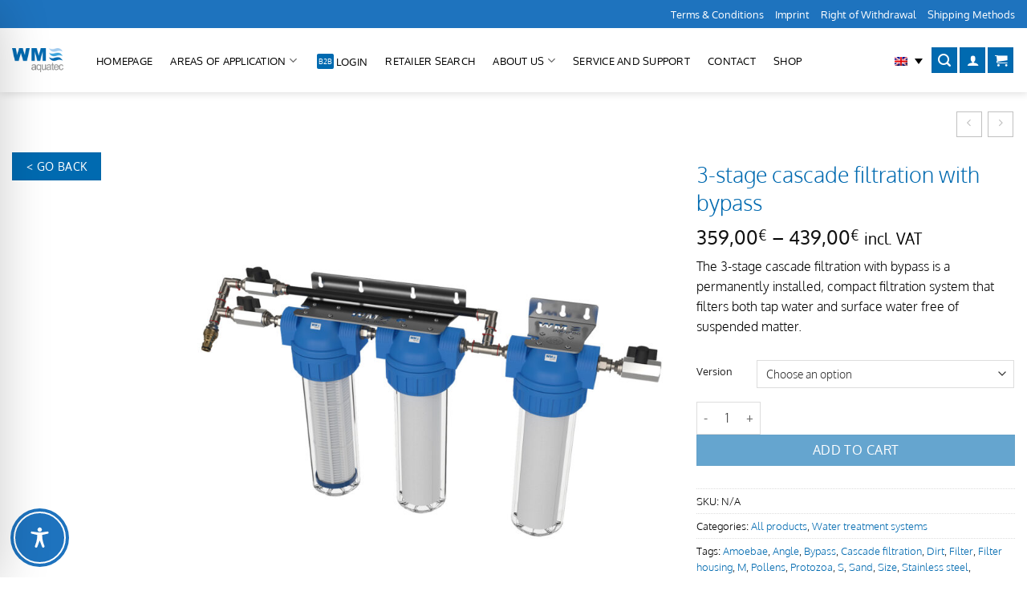

--- FILE ---
content_type: text/css
request_url: https://wm-aquatec.de/wp-content/plugins/echo-widgets/css/public-styles.min.css?ver=1.12.0
body_size: 7682
content:
.widg-widget-article-container .widg-reset a,.widg-widget-article-container .widg-reset b,.widg-widget-article-container .widg-reset button,.widg-widget-article-container .widg-reset div,.widg-widget-article-container .widg-reset form,.widg-widget-article-container .widg-reset h1,.widg-widget-article-container .widg-reset h2,.widg-widget-article-container .widg-reset h3,.widg-widget-article-container .widg-reset h4,.widg-widget-article-container .widg-reset h5,.widg-widget-article-container .widg-reset h6,.widg-widget-article-container .widg-reset header,.widg-widget-article-container .widg-reset i,.widg-widget-article-container .widg-reset img,.widg-widget-article-container .widg-reset input,.widg-widget-article-container .widg-reset li,.widg-widget-article-container .widg-reset menu,.widg-widget-article-container .widg-reset nav,.widg-widget-article-container .widg-reset ol,.widg-widget-article-container .widg-reset p,.widg-widget-article-container .widg-reset section,.widg-widget-article-container .widg-reset span,.widg-widget-article-container .widg-reset strong,.widg-widget-article-container .widg-reset ul,.widg-widget-categories-container .widg-reset a,.widg-widget-categories-container .widg-reset b,.widg-widget-categories-container .widg-reset button,.widg-widget-categories-container .widg-reset div,.widg-widget-categories-container .widg-reset form,.widg-widget-categories-container .widg-reset h1,.widg-widget-categories-container .widg-reset h2,.widg-widget-categories-container .widg-reset h3,.widg-widget-categories-container .widg-reset h4,.widg-widget-categories-container .widg-reset h5,.widg-widget-categories-container .widg-reset h6,.widg-widget-categories-container .widg-reset header,.widg-widget-categories-container .widg-reset i,.widg-widget-categories-container .widg-reset img,.widg-widget-categories-container .widg-reset input,.widg-widget-categories-container .widg-reset li,.widg-widget-categories-container .widg-reset menu,.widg-widget-categories-container .widg-reset nav,.widg-widget-categories-container .widg-reset ol,.widg-widget-categories-container .widg-reset p,.widg-widget-categories-container .widg-reset section,.widg-widget-categories-container .widg-reset span,.widg-widget-categories-container .widg-reset strong,.widg-widget-categories-container .widg-reset ul,.widg-widget-doc-search-container .widg-reset a,.widg-widget-doc-search-container .widg-reset b,.widg-widget-doc-search-container .widg-reset button,.widg-widget-doc-search-container .widg-reset div,.widg-widget-doc-search-container .widg-reset form,.widg-widget-doc-search-container .widg-reset h1,.widg-widget-doc-search-container .widg-reset h2,.widg-widget-doc-search-container .widg-reset h3,.widg-widget-doc-search-container .widg-reset h4,.widg-widget-doc-search-container .widg-reset h5,.widg-widget-doc-search-container .widg-reset h6,.widg-widget-doc-search-container .widg-reset header,.widg-widget-doc-search-container .widg-reset i,.widg-widget-doc-search-container .widg-reset img,.widg-widget-doc-search-container .widg-reset input,.widg-widget-doc-search-container .widg-reset li,.widg-widget-doc-search-container .widg-reset menu,.widg-widget-doc-search-container .widg-reset nav,.widg-widget-doc-search-container .widg-reset ol,.widg-widget-doc-search-container .widg-reset p,.widg-widget-doc-search-container .widg-reset section,.widg-widget-doc-search-container .widg-reset span,.widg-widget-doc-search-container .widg-reset strong,.widg-widget-doc-search-container .widg-reset ul,.widg-widget-tags-container .widg-reset a,.widg-widget-tags-container .widg-reset b,.widg-widget-tags-container .widg-reset button,.widg-widget-tags-container .widg-reset div,.widg-widget-tags-container .widg-reset form,.widg-widget-tags-container .widg-reset h1,.widg-widget-tags-container .widg-reset h2,.widg-widget-tags-container .widg-reset h3,.widg-widget-tags-container .widg-reset h4,.widg-widget-tags-container .widg-reset h5,.widg-widget-tags-container .widg-reset h6,.widg-widget-tags-container .widg-reset header,.widg-widget-tags-container .widg-reset i,.widg-widget-tags-container .widg-reset img,.widg-widget-tags-container .widg-reset input,.widg-widget-tags-container .widg-reset li,.widg-widget-tags-container .widg-reset menu,.widg-widget-tags-container .widg-reset nav,.widg-widget-tags-container .widg-reset ol,.widg-widget-tags-container .widg-reset p,.widg-widget-tags-container .widg-reset section,.widg-widget-tags-container .widg-reset span,.widg-widget-tags-container .widg-reset strong,.widg-widget-tags-container .widg-reset ul{margin:0;padding:0;border:0;outline:0;font-size:100%;vertical-align:baseline;font-weight:400;line-height:1.7em;text-align:left;text-decoration:none;border:none;box-shadow:none;box-sizing:border-box;font-style:normal;text-transform:none;letter-spacing:0;height:initial;list-style-image:none}.widg-shortcode-article-container .widg-reset a,.widg-shortcode-article-container .widg-reset b,.widg-shortcode-article-container .widg-reset button,.widg-shortcode-article-container .widg-reset div,.widg-shortcode-article-container .widg-reset form,.widg-shortcode-article-container .widg-reset h1,.widg-shortcode-article-container .widg-reset h2,.widg-shortcode-article-container .widg-reset h3,.widg-shortcode-article-container .widg-reset h4,.widg-shortcode-article-container .widg-reset h5,.widg-shortcode-article-container .widg-reset h6,.widg-shortcode-article-container .widg-reset header,.widg-shortcode-article-container .widg-reset i,.widg-shortcode-article-container .widg-reset img,.widg-shortcode-article-container .widg-reset input,.widg-shortcode-article-container .widg-reset li,.widg-shortcode-article-container .widg-reset menu,.widg-shortcode-article-container .widg-reset nav,.widg-shortcode-article-container .widg-reset ol,.widg-shortcode-article-container .widg-reset p,.widg-shortcode-article-container .widg-reset section,.widg-shortcode-article-container .widg-reset span,.widg-shortcode-article-container .widg-reset strong,.widg-shortcode-article-container .widg-reset ul,.widg-shortcode-categories-container .widg-reset a,.widg-shortcode-categories-container .widg-reset b,.widg-shortcode-categories-container .widg-reset button,.widg-shortcode-categories-container .widg-reset div,.widg-shortcode-categories-container .widg-reset form,.widg-shortcode-categories-container .widg-reset h1,.widg-shortcode-categories-container .widg-reset h2,.widg-shortcode-categories-container .widg-reset h3,.widg-shortcode-categories-container .widg-reset h4,.widg-shortcode-categories-container .widg-reset h5,.widg-shortcode-categories-container .widg-reset h6,.widg-shortcode-categories-container .widg-reset header,.widg-shortcode-categories-container .widg-reset i,.widg-shortcode-categories-container .widg-reset img,.widg-shortcode-categories-container .widg-reset input,.widg-shortcode-categories-container .widg-reset li,.widg-shortcode-categories-container .widg-reset menu,.widg-shortcode-categories-container .widg-reset nav,.widg-shortcode-categories-container .widg-reset ol,.widg-shortcode-categories-container .widg-reset p,.widg-shortcode-categories-container .widg-reset section,.widg-shortcode-categories-container .widg-reset span,.widg-shortcode-categories-container .widg-reset strong,.widg-shortcode-categories-container .widg-reset ul,.widg-shortcode-doc-search-container .widg-reset a,.widg-shortcode-doc-search-container .widg-reset b,.widg-shortcode-doc-search-container .widg-reset button,.widg-shortcode-doc-search-container .widg-reset div,.widg-shortcode-doc-search-container .widg-reset form,.widg-shortcode-doc-search-container .widg-reset h1,.widg-shortcode-doc-search-container .widg-reset h2,.widg-shortcode-doc-search-container .widg-reset h3,.widg-shortcode-doc-search-container .widg-reset h4,.widg-shortcode-doc-search-container .widg-reset h5,.widg-shortcode-doc-search-container .widg-reset h6,.widg-shortcode-doc-search-container .widg-reset header,.widg-shortcode-doc-search-container .widg-reset i,.widg-shortcode-doc-search-container .widg-reset img,.widg-shortcode-doc-search-container .widg-reset input,.widg-shortcode-doc-search-container .widg-reset li,.widg-shortcode-doc-search-container .widg-reset menu,.widg-shortcode-doc-search-container .widg-reset nav,.widg-shortcode-doc-search-container .widg-reset ol,.widg-shortcode-doc-search-container .widg-reset p,.widg-shortcode-doc-search-container .widg-reset section,.widg-shortcode-doc-search-container .widg-reset span,.widg-shortcode-doc-search-container .widg-reset strong,.widg-shortcode-doc-search-container .widg-reset ul,.widg-shortcode-tags-container .widg-reset a,.widg-shortcode-tags-container .widg-reset b,.widg-shortcode-tags-container .widg-reset button,.widg-shortcode-tags-container .widg-reset div,.widg-shortcode-tags-container .widg-reset form,.widg-shortcode-tags-container .widg-reset h1,.widg-shortcode-tags-container .widg-reset h2,.widg-shortcode-tags-container .widg-reset h3,.widg-shortcode-tags-container .widg-reset h4,.widg-shortcode-tags-container .widg-reset h5,.widg-shortcode-tags-container .widg-reset h6,.widg-shortcode-tags-container .widg-reset header,.widg-shortcode-tags-container .widg-reset i,.widg-shortcode-tags-container .widg-reset img,.widg-shortcode-tags-container .widg-reset input,.widg-shortcode-tags-container .widg-reset li,.widg-shortcode-tags-container .widg-reset menu,.widg-shortcode-tags-container .widg-reset nav,.widg-shortcode-tags-container .widg-reset ol,.widg-shortcode-tags-container .widg-reset p,.widg-shortcode-tags-container .widg-reset section,.widg-shortcode-tags-container .widg-reset span,.widg-shortcode-tags-container .widg-reset strong,.widg-shortcode-tags-container .widg-reset ul{margin:0;padding:0;border:0;outline:0;font-size:100%;vertical-align:baseline;font-weight:400;line-height:1.7em;text-align:left;text-decoration:none;border:none;box-shadow:none;box-sizing:border-box;font-style:normal;text-transform:none;letter-spacing:0;height:initial;list-style-image:none}.widg-widget-article-container .widg-defaults,.widg-widget-categories-container .widg-defaults,.widg-widget-doc-search-container .widg-defaults,.widg-widget-tags-container .widg-defaults{color:#666;font-family:"Open Sans",Arial,sans-serif;font-size:14px;font-weight:500;-webkit-font-smoothing:antialiased;-moz-osx-font-smoothing:grayscale;line-height:1.7em}.widg-widget-article-container .widg-defaults blockquote,.widg-widget-categories-container .widg-defaults blockquote,.widg-widget-doc-search-container .widg-defaults blockquote,.widg-widget-tags-container .widg-defaults blockquote{margin:20px 0 30px;padding-left:20px;border-left:5px solid}.widg-widget-article-container .widg-defaults ul,.widg-widget-categories-container .widg-defaults ul,.widg-widget-doc-search-container .widg-defaults ul,.widg-widget-tags-container .widg-defaults ul{display:block;list-style-type:disc;padding:0 0 1em 2em;margin:0}.widg-widget-article-container .widg-defaults ul ol,.widg-widget-article-container .widg-defaults ul ul,.widg-widget-categories-container .widg-defaults ul ol,.widg-widget-categories-container .widg-defaults ul ul,.widg-widget-doc-search-container .widg-defaults ul ol,.widg-widget-doc-search-container .widg-defaults ul ul,.widg-widget-tags-container .widg-defaults ul ol,.widg-widget-tags-container .widg-defaults ul ul{padding:0 0 0 2em}.widg-widget-article-container .widg-defaults ol,.widg-widget-categories-container .widg-defaults ol,.widg-widget-doc-search-container .widg-defaults ol,.widg-widget-tags-container .widg-defaults ol{display:block;list-style-type:decimal;padding:0 0 1em 2em;margin:0}.widg-widget-article-container .widg-defaults ol ol,.widg-widget-article-container .widg-defaults ol ul,.widg-widget-categories-container .widg-defaults ol ol,.widg-widget-categories-container .widg-defaults ol ul,.widg-widget-doc-search-container .widg-defaults ol ol,.widg-widget-doc-search-container .widg-defaults ol ul,.widg-widget-tags-container .widg-defaults ol ol,.widg-widget-tags-container .widg-defaults ol ul{padding:0 0 0 2em}.widg-widget-article-container .widg-defaults a,.widg-widget-categories-container .widg-defaults a,.widg-widget-doc-search-container .widg-defaults a,.widg-widget-tags-container .widg-defaults a{color:#2ea3f2;text-decoration:underline}.widg-widget-article-container .widg-defaults a:hover,.widg-widget-categories-container .widg-defaults a:hover,.widg-widget-doc-search-container .widg-defaults a:hover,.widg-widget-tags-container .widg-defaults a:hover{text-decoration:none}.widg-widget-article-container .widg-defaults p,.widg-widget-categories-container .widg-defaults p,.widg-widget-doc-search-container .widg-defaults p,.widg-widget-tags-container .widg-defaults p{padding-bottom:1em}.widg-widget-article-container .widg-defaults strong,.widg-widget-categories-container .widg-defaults strong,.widg-widget-doc-search-container .widg-defaults strong,.widg-widget-tags-container .widg-defaults strong{font-weight:700}.widg-widget-article-container .widg-defaults cite,.widg-widget-article-container .widg-defaults em,.widg-widget-article-container .widg-defaults i,.widg-widget-categories-container .widg-defaults cite,.widg-widget-categories-container .widg-defaults em,.widg-widget-categories-container .widg-defaults i,.widg-widget-doc-search-container .widg-defaults cite,.widg-widget-doc-search-container .widg-defaults em,.widg-widget-doc-search-container .widg-defaults i,.widg-widget-tags-container .widg-defaults cite,.widg-widget-tags-container .widg-defaults em,.widg-widget-tags-container .widg-defaults i{line-height:1.5em}.widg-widget-article-container .widg-defaults span,.widg-widget-categories-container .widg-defaults span,.widg-widget-doc-search-container .widg-defaults span,.widg-widget-tags-container .widg-defaults span{line-height:1.5em}.widg-widget-article-container .widg-defaults code,.widg-widget-article-container .widg-defaults pre,.widg-widget-categories-container .widg-defaults code,.widg-widget-categories-container .widg-defaults pre,.widg-widget-doc-search-container .widg-defaults code,.widg-widget-doc-search-container .widg-defaults pre,.widg-widget-tags-container .widg-defaults code,.widg-widget-tags-container .widg-defaults pre{font-family:Courier New,monospace;display:block;padding:9.5px;margin:0 0 10px;font-size:13px;line-height:1.42857143;word-break:break-all;word-wrap:break-word;color:#333;background-color:#f5f5f5;border:1px solid #ccc;border-radius:4px}.widg-widget-article-container .widg-defaults ins,.widg-widget-categories-container .widg-defaults ins,.widg-widget-doc-search-container .widg-defaults ins,.widg-widget-tags-container .widg-defaults ins{text-decoration:none}.widg-widget-article-container .widg-defaults sub,.widg-widget-article-container .widg-defaults sup,.widg-widget-categories-container .widg-defaults sub,.widg-widget-categories-container .widg-defaults sup,.widg-widget-doc-search-container .widg-defaults sub,.widg-widget-doc-search-container .widg-defaults sup,.widg-widget-tags-container .widg-defaults sub,.widg-widget-tags-container .widg-defaults sup{position:relative;height:0;line-height:1;vertical-align:baseline}.widg-widget-article-container .widg-defaults sup,.widg-widget-categories-container .widg-defaults sup,.widg-widget-doc-search-container .widg-defaults sup,.widg-widget-tags-container .widg-defaults sup{bottom:.8em}.widg-widget-article-container .widg-defaults sub,.widg-widget-categories-container .widg-defaults sub,.widg-widget-doc-search-container .widg-defaults sub,.widg-widget-tags-container .widg-defaults sub{top:.3em}.widg-widget-article-container .widg-defaults dl,.widg-widget-categories-container .widg-defaults dl,.widg-widget-doc-search-container .widg-defaults dl,.widg-widget-tags-container .widg-defaults dl{margin:0 0 1.5em 0}.widg-widget-article-container .widg-defaults dl dt,.widg-widget-categories-container .widg-defaults dl dt,.widg-widget-doc-search-container .widg-defaults dl dt,.widg-widget-tags-container .widg-defaults dl dt{font-weight:700}.widg-widget-article-container .widg-defaults dd,.widg-widget-categories-container .widg-defaults dd,.widg-widget-doc-search-container .widg-defaults dd,.widg-widget-tags-container .widg-defaults dd{margin-left:1.5em}.widg-widget-article-container .widg-defaults blockquote p,.widg-widget-categories-container .widg-defaults blockquote p,.widg-widget-doc-search-container .widg-defaults blockquote p,.widg-widget-tags-container .widg-defaults blockquote p{padding-bottom:0}.widg-widget-article-container .widg-defaults embed,.widg-widget-article-container .widg-defaults iframe,.widg-widget-article-container .widg-defaults object,.widg-widget-article-container .widg-defaults video,.widg-widget-categories-container .widg-defaults embed,.widg-widget-categories-container .widg-defaults iframe,.widg-widget-categories-container .widg-defaults object,.widg-widget-categories-container .widg-defaults video,.widg-widget-doc-search-container .widg-defaults embed,.widg-widget-doc-search-container .widg-defaults iframe,.widg-widget-doc-search-container .widg-defaults object,.widg-widget-doc-search-container .widg-defaults video,.widg-widget-tags-container .widg-defaults embed,.widg-widget-tags-container .widg-defaults iframe,.widg-widget-tags-container .widg-defaults object,.widg-widget-tags-container .widg-defaults video{max-width:100%}.widg-widget-article-container .widg-defaults h1,.widg-widget-article-container .widg-defaults h2,.widg-widget-article-container .widg-defaults h3,.widg-widget-article-container .widg-defaults h4,.widg-widget-article-container .widg-defaults h5,.widg-widget-article-container .widg-defaults h6,.widg-widget-categories-container .widg-defaults h1,.widg-widget-categories-container .widg-defaults h2,.widg-widget-categories-container .widg-defaults h3,.widg-widget-categories-container .widg-defaults h4,.widg-widget-categories-container .widg-defaults h5,.widg-widget-categories-container .widg-defaults h6,.widg-widget-doc-search-container .widg-defaults h1,.widg-widget-doc-search-container .widg-defaults h2,.widg-widget-doc-search-container .widg-defaults h3,.widg-widget-doc-search-container .widg-defaults h4,.widg-widget-doc-search-container .widg-defaults h5,.widg-widget-doc-search-container .widg-defaults h6,.widg-widget-tags-container .widg-defaults h1,.widg-widget-tags-container .widg-defaults h2,.widg-widget-tags-container .widg-defaults h3,.widg-widget-tags-container .widg-defaults h4,.widg-widget-tags-container .widg-defaults h5,.widg-widget-tags-container .widg-defaults h6{margin:10px 0;color:#333;font-weight:500;line-height:1em}.widg-widget-article-container .widg-defaults h1 a,.widg-widget-article-container .widg-defaults h2 a,.widg-widget-article-container .widg-defaults h3 a,.widg-widget-article-container .widg-defaults h4 a,.widg-widget-article-container .widg-defaults h5 a,.widg-widget-article-container .widg-defaults h6 a,.widg-widget-categories-container .widg-defaults h1 a,.widg-widget-categories-container .widg-defaults h2 a,.widg-widget-categories-container .widg-defaults h3 a,.widg-widget-categories-container .widg-defaults h4 a,.widg-widget-categories-container .widg-defaults h5 a,.widg-widget-categories-container .widg-defaults h6 a,.widg-widget-doc-search-container .widg-defaults h1 a,.widg-widget-doc-search-container .widg-defaults h2 a,.widg-widget-doc-search-container .widg-defaults h3 a,.widg-widget-doc-search-container .widg-defaults h4 a,.widg-widget-doc-search-container .widg-defaults h5 a,.widg-widget-doc-search-container .widg-defaults h6 a,.widg-widget-tags-container .widg-defaults h1 a,.widg-widget-tags-container .widg-defaults h2 a,.widg-widget-tags-container .widg-defaults h3 a,.widg-widget-tags-container .widg-defaults h4 a,.widg-widget-tags-container .widg-defaults h5 a,.widg-widget-tags-container .widg-defaults h6 a{color:inherit}.widg-widget-article-container .widg-defaults h1,.widg-widget-categories-container .widg-defaults h1,.widg-widget-doc-search-container .widg-defaults h1,.widg-widget-tags-container .widg-defaults h1{font-size:2.125em}.widg-widget-article-container .widg-defaults h2,.widg-widget-categories-container .widg-defaults h2,.widg-widget-doc-search-container .widg-defaults h2,.widg-widget-tags-container .widg-defaults h2{font-size:1.85em}.widg-widget-article-container .widg-defaults h3,.widg-widget-categories-container .widg-defaults h3,.widg-widget-doc-search-container .widg-defaults h3,.widg-widget-tags-container .widg-defaults h3{font-size:1.5em}.widg-widget-article-container .widg-defaults h4,.widg-widget-categories-container .widg-defaults h4,.widg-widget-doc-search-container .widg-defaults h4,.widg-widget-tags-container .widg-defaults h4{font-size:1.2em}.widg-widget-article-container .widg-defaults h5,.widg-widget-categories-container .widg-defaults h5,.widg-widget-doc-search-container .widg-defaults h5,.widg-widget-tags-container .widg-defaults h5{font-size:1.14em}.widg-widget-article-container .widg-defaults h6,.widg-widget-categories-container .widg-defaults h6,.widg-widget-doc-search-container .widg-defaults h6,.widg-widget-tags-container .widg-defaults h6{font-size:1em}.widg-widget-article-container .widg-defaults input,.widg-widget-categories-container .widg-defaults input,.widg-widget-doc-search-container .widg-defaults input,.widg-widget-tags-container .widg-defaults input{-webkit-appearance:none}.widg-widget-article-container .widg-defaults input[type=checkbox],.widg-widget-categories-container .widg-defaults input[type=checkbox],.widg-widget-doc-search-container .widg-defaults input[type=checkbox],.widg-widget-tags-container .widg-defaults input[type=checkbox]{-webkit-appearance:checkbox}.widg-widget-article-container .widg-defaults input[type=radio],.widg-widget-categories-container .widg-defaults input[type=radio],.widg-widget-doc-search-container .widg-defaults input[type=radio],.widg-widget-tags-container .widg-defaults input[type=radio]{-webkit-appearance:radio}.widg-widget-article-container .widg-defaults input.text,.widg-widget-article-container .widg-defaults input.title,.widg-widget-article-container .widg-defaults input[type=email],.widg-widget-article-container .widg-defaults input[type=password],.widg-widget-article-container .widg-defaults input[type=tel],.widg-widget-article-container .widg-defaults input[type=text],.widg-widget-article-container .widg-defaults select,.widg-widget-article-container .widg-defaults textarea,.widg-widget-categories-container .widg-defaults input.text,.widg-widget-categories-container .widg-defaults input.title,.widg-widget-categories-container .widg-defaults input[type=email],.widg-widget-categories-container .widg-defaults input[type=password],.widg-widget-categories-container .widg-defaults input[type=tel],.widg-widget-categories-container .widg-defaults input[type=text],.widg-widget-categories-container .widg-defaults select,.widg-widget-categories-container .widg-defaults textarea,.widg-widget-doc-search-container .widg-defaults input.text,.widg-widget-doc-search-container .widg-defaults input.title,.widg-widget-doc-search-container .widg-defaults input[type=email],.widg-widget-doc-search-container .widg-defaults input[type=password],.widg-widget-doc-search-container .widg-defaults input[type=tel],.widg-widget-doc-search-container .widg-defaults input[type=text],.widg-widget-doc-search-container .widg-defaults select,.widg-widget-doc-search-container .widg-defaults textarea,.widg-widget-tags-container .widg-defaults input.text,.widg-widget-tags-container .widg-defaults input.title,.widg-widget-tags-container .widg-defaults input[type=email],.widg-widget-tags-container .widg-defaults input[type=password],.widg-widget-tags-container .widg-defaults input[type=tel],.widg-widget-tags-container .widg-defaults input[type=text],.widg-widget-tags-container .widg-defaults select,.widg-widget-tags-container .widg-defaults textarea{padding:2px;border:1px solid #bbb;color:#4e4e4e;background-color:#fff}.widg-widget-article-container .widg-defaults input.text:focus,.widg-widget-article-container .widg-defaults input.title:focus,.widg-widget-article-container .widg-defaults input[type=text]:focus,.widg-widget-article-container .widg-defaults select:focus,.widg-widget-article-container .widg-defaults textarea:focus,.widg-widget-categories-container .widg-defaults input.text:focus,.widg-widget-categories-container .widg-defaults input.title:focus,.widg-widget-categories-container .widg-defaults input[type=text]:focus,.widg-widget-categories-container .widg-defaults select:focus,.widg-widget-categories-container .widg-defaults textarea:focus,.widg-widget-doc-search-container .widg-defaults input.text:focus,.widg-widget-doc-search-container .widg-defaults input.title:focus,.widg-widget-doc-search-container .widg-defaults input[type=text]:focus,.widg-widget-doc-search-container .widg-defaults select:focus,.widg-widget-doc-search-container .widg-defaults textarea:focus,.widg-widget-tags-container .widg-defaults input.text:focus,.widg-widget-tags-container .widg-defaults input.title:focus,.widg-widget-tags-container .widg-defaults input[type=text]:focus,.widg-widget-tags-container .widg-defaults select:focus,.widg-widget-tags-container .widg-defaults textarea:focus{border-color:#2d3940;color:#3e3e3e}.widg-widget-article-container .widg-defaults input.text,.widg-widget-article-container .widg-defaults input.title,.widg-widget-article-container .widg-defaults input[type=text],.widg-widget-article-container .widg-defaults select,.widg-widget-article-container .widg-defaults textarea,.widg-widget-categories-container .widg-defaults input.text,.widg-widget-categories-container .widg-defaults input.title,.widg-widget-categories-container .widg-defaults input[type=text],.widg-widget-categories-container .widg-defaults select,.widg-widget-categories-container .widg-defaults textarea,.widg-widget-doc-search-container .widg-defaults input.text,.widg-widget-doc-search-container .widg-defaults input.title,.widg-widget-doc-search-container .widg-defaults input[type=text],.widg-widget-doc-search-container .widg-defaults select,.widg-widget-doc-search-container .widg-defaults textarea,.widg-widget-tags-container .widg-defaults input.text,.widg-widget-tags-container .widg-defaults input.title,.widg-widget-tags-container .widg-defaults input[type=text],.widg-widget-tags-container .widg-defaults select,.widg-widget-tags-container .widg-defaults textarea{margin:0}.widg-widget-article-container .widg-defaults textarea,.widg-widget-categories-container .widg-defaults textarea,.widg-widget-doc-search-container .widg-defaults textarea,.widg-widget-tags-container .widg-defaults textarea{padding:4px}.widg-widget-article-container .widg-defaults img,.widg-widget-categories-container .widg-defaults img,.widg-widget-doc-search-container .widg-defaults img,.widg-widget-tags-container .widg-defaults img{max-width:100%;height:auto}.widg-shortcode-article-container .widg-defaults,.widg-shortcode-categories-container .widg-defaults,.widg-shortcode-doc-search-container .widg-defaults,.widg-shortcode-tags-container .widg-defaults{color:#666;font-family:"Open Sans",Arial,sans-serif;font-size:14px;font-weight:500;-webkit-font-smoothing:antialiased;-moz-osx-font-smoothing:grayscale;line-height:1.7em}.widg-shortcode-article-container .widg-defaults blockquote,.widg-shortcode-categories-container .widg-defaults blockquote,.widg-shortcode-doc-search-container .widg-defaults blockquote,.widg-shortcode-tags-container .widg-defaults blockquote{margin:20px 0 30px;padding-left:20px;border-left:5px solid}.widg-shortcode-article-container .widg-defaults ul,.widg-shortcode-categories-container .widg-defaults ul,.widg-shortcode-doc-search-container .widg-defaults ul,.widg-shortcode-tags-container .widg-defaults ul{display:block;list-style-type:disc;padding:0 0 1em 2em;margin:0}.widg-shortcode-article-container .widg-defaults ul ol,.widg-shortcode-article-container .widg-defaults ul ul,.widg-shortcode-categories-container .widg-defaults ul ol,.widg-shortcode-categories-container .widg-defaults ul ul,.widg-shortcode-doc-search-container .widg-defaults ul ol,.widg-shortcode-doc-search-container .widg-defaults ul ul,.widg-shortcode-tags-container .widg-defaults ul ol,.widg-shortcode-tags-container .widg-defaults ul ul{padding:0 0 0 2em}.widg-shortcode-article-container .widg-defaults ol,.widg-shortcode-categories-container .widg-defaults ol,.widg-shortcode-doc-search-container .widg-defaults ol,.widg-shortcode-tags-container .widg-defaults ol{display:block;list-style-type:decimal;padding:0 0 1em 2em;margin:0}.widg-shortcode-article-container .widg-defaults ol ol,.widg-shortcode-article-container .widg-defaults ol ul,.widg-shortcode-categories-container .widg-defaults ol ol,.widg-shortcode-categories-container .widg-defaults ol ul,.widg-shortcode-doc-search-container .widg-defaults ol ol,.widg-shortcode-doc-search-container .widg-defaults ol ul,.widg-shortcode-tags-container .widg-defaults ol ol,.widg-shortcode-tags-container .widg-defaults ol ul{padding:0 0 0 2em}.widg-shortcode-article-container .widg-defaults a,.widg-shortcode-categories-container .widg-defaults a,.widg-shortcode-doc-search-container .widg-defaults a,.widg-shortcode-tags-container .widg-defaults a{color:#2ea3f2;text-decoration:underline}.widg-shortcode-article-container .widg-defaults a:hover,.widg-shortcode-categories-container .widg-defaults a:hover,.widg-shortcode-doc-search-container .widg-defaults a:hover,.widg-shortcode-tags-container .widg-defaults a:hover{text-decoration:none}.widg-shortcode-article-container .widg-defaults p,.widg-shortcode-categories-container .widg-defaults p,.widg-shortcode-doc-search-container .widg-defaults p,.widg-shortcode-tags-container .widg-defaults p{padding-bottom:1em}.widg-shortcode-article-container .widg-defaults strong,.widg-shortcode-categories-container .widg-defaults strong,.widg-shortcode-doc-search-container .widg-defaults strong,.widg-shortcode-tags-container .widg-defaults strong{font-weight:700}.widg-shortcode-article-container .widg-defaults cite,.widg-shortcode-article-container .widg-defaults em,.widg-shortcode-article-container .widg-defaults i,.widg-shortcode-categories-container .widg-defaults cite,.widg-shortcode-categories-container .widg-defaults em,.widg-shortcode-categories-container .widg-defaults i,.widg-shortcode-doc-search-container .widg-defaults cite,.widg-shortcode-doc-search-container .widg-defaults em,.widg-shortcode-doc-search-container .widg-defaults i,.widg-shortcode-tags-container .widg-defaults cite,.widg-shortcode-tags-container .widg-defaults em,.widg-shortcode-tags-container .widg-defaults i{line-height:1.5em}.widg-shortcode-article-container .widg-defaults span,.widg-shortcode-categories-container .widg-defaults span,.widg-shortcode-doc-search-container .widg-defaults span,.widg-shortcode-tags-container .widg-defaults span{line-height:1.5em}.widg-shortcode-article-container .widg-defaults code,.widg-shortcode-article-container .widg-defaults pre,.widg-shortcode-categories-container .widg-defaults code,.widg-shortcode-categories-container .widg-defaults pre,.widg-shortcode-doc-search-container .widg-defaults code,.widg-shortcode-doc-search-container .widg-defaults pre,.widg-shortcode-tags-container .widg-defaults code,.widg-shortcode-tags-container .widg-defaults pre{font-family:Courier New,monospace;display:block;padding:9.5px;margin:0 0 10px;font-size:13px;line-height:1.42857143;word-break:break-all;word-wrap:break-word;color:#333;background-color:#f5f5f5;border:1px solid #ccc;border-radius:4px}.widg-shortcode-article-container .widg-defaults ins,.widg-shortcode-categories-container .widg-defaults ins,.widg-shortcode-doc-search-container .widg-defaults ins,.widg-shortcode-tags-container .widg-defaults ins{text-decoration:none}.widg-shortcode-article-container .widg-defaults sub,.widg-shortcode-article-container .widg-defaults sup,.widg-shortcode-categories-container .widg-defaults sub,.widg-shortcode-categories-container .widg-defaults sup,.widg-shortcode-doc-search-container .widg-defaults sub,.widg-shortcode-doc-search-container .widg-defaults sup,.widg-shortcode-tags-container .widg-defaults sub,.widg-shortcode-tags-container .widg-defaults sup{position:relative;height:0;line-height:1;vertical-align:baseline}.widg-shortcode-article-container .widg-defaults sup,.widg-shortcode-categories-container .widg-defaults sup,.widg-shortcode-doc-search-container .widg-defaults sup,.widg-shortcode-tags-container .widg-defaults sup{bottom:.8em}.widg-shortcode-article-container .widg-defaults sub,.widg-shortcode-categories-container .widg-defaults sub,.widg-shortcode-doc-search-container .widg-defaults sub,.widg-shortcode-tags-container .widg-defaults sub{top:.3em}.widg-shortcode-article-container .widg-defaults dl,.widg-shortcode-categories-container .widg-defaults dl,.widg-shortcode-doc-search-container .widg-defaults dl,.widg-shortcode-tags-container .widg-defaults dl{margin:0 0 1.5em 0}.widg-shortcode-article-container .widg-defaults dl dt,.widg-shortcode-categories-container .widg-defaults dl dt,.widg-shortcode-doc-search-container .widg-defaults dl dt,.widg-shortcode-tags-container .widg-defaults dl dt{font-weight:700}.widg-shortcode-article-container .widg-defaults dd,.widg-shortcode-categories-container .widg-defaults dd,.widg-shortcode-doc-search-container .widg-defaults dd,.widg-shortcode-tags-container .widg-defaults dd{margin-left:1.5em}.widg-shortcode-article-container .widg-defaults blockquote p,.widg-shortcode-categories-container .widg-defaults blockquote p,.widg-shortcode-doc-search-container .widg-defaults blockquote p,.widg-shortcode-tags-container .widg-defaults blockquote p{padding-bottom:0}.widg-shortcode-article-container .widg-defaults embed,.widg-shortcode-article-container .widg-defaults iframe,.widg-shortcode-article-container .widg-defaults object,.widg-shortcode-article-container .widg-defaults video,.widg-shortcode-categories-container .widg-defaults embed,.widg-shortcode-categories-container .widg-defaults iframe,.widg-shortcode-categories-container .widg-defaults object,.widg-shortcode-categories-container .widg-defaults video,.widg-shortcode-doc-search-container .widg-defaults embed,.widg-shortcode-doc-search-container .widg-defaults iframe,.widg-shortcode-doc-search-container .widg-defaults object,.widg-shortcode-doc-search-container .widg-defaults video,.widg-shortcode-tags-container .widg-defaults embed,.widg-shortcode-tags-container .widg-defaults iframe,.widg-shortcode-tags-container .widg-defaults object,.widg-shortcode-tags-container .widg-defaults video{max-width:100%}.widg-shortcode-article-container .widg-defaults h1,.widg-shortcode-article-container .widg-defaults h2,.widg-shortcode-article-container .widg-defaults h3,.widg-shortcode-article-container .widg-defaults h4,.widg-shortcode-article-container .widg-defaults h5,.widg-shortcode-article-container .widg-defaults h6,.widg-shortcode-categories-container .widg-defaults h1,.widg-shortcode-categories-container .widg-defaults h2,.widg-shortcode-categories-container .widg-defaults h3,.widg-shortcode-categories-container .widg-defaults h4,.widg-shortcode-categories-container .widg-defaults h5,.widg-shortcode-categories-container .widg-defaults h6,.widg-shortcode-doc-search-container .widg-defaults h1,.widg-shortcode-doc-search-container .widg-defaults h2,.widg-shortcode-doc-search-container .widg-defaults h3,.widg-shortcode-doc-search-container .widg-defaults h4,.widg-shortcode-doc-search-container .widg-defaults h5,.widg-shortcode-doc-search-container .widg-defaults h6,.widg-shortcode-tags-container .widg-defaults h1,.widg-shortcode-tags-container .widg-defaults h2,.widg-shortcode-tags-container .widg-defaults h3,.widg-shortcode-tags-container .widg-defaults h4,.widg-shortcode-tags-container .widg-defaults h5,.widg-shortcode-tags-container .widg-defaults h6{margin:10px 0;color:#333;font-weight:500;line-height:1em}.widg-shortcode-article-container .widg-defaults h1 a,.widg-shortcode-article-container .widg-defaults h2 a,.widg-shortcode-article-container .widg-defaults h3 a,.widg-shortcode-article-container .widg-defaults h4 a,.widg-shortcode-article-container .widg-defaults h5 a,.widg-shortcode-article-container .widg-defaults h6 a,.widg-shortcode-categories-container .widg-defaults h1 a,.widg-shortcode-categories-container .widg-defaults h2 a,.widg-shortcode-categories-container .widg-defaults h3 a,.widg-shortcode-categories-container .widg-defaults h4 a,.widg-shortcode-categories-container .widg-defaults h5 a,.widg-shortcode-categories-container .widg-defaults h6 a,.widg-shortcode-doc-search-container .widg-defaults h1 a,.widg-shortcode-doc-search-container .widg-defaults h2 a,.widg-shortcode-doc-search-container .widg-defaults h3 a,.widg-shortcode-doc-search-container .widg-defaults h4 a,.widg-shortcode-doc-search-container .widg-defaults h5 a,.widg-shortcode-doc-search-container .widg-defaults h6 a,.widg-shortcode-tags-container .widg-defaults h1 a,.widg-shortcode-tags-container .widg-defaults h2 a,.widg-shortcode-tags-container .widg-defaults h3 a,.widg-shortcode-tags-container .widg-defaults h4 a,.widg-shortcode-tags-container .widg-defaults h5 a,.widg-shortcode-tags-container .widg-defaults h6 a{color:inherit}.widg-shortcode-article-container .widg-defaults h1,.widg-shortcode-categories-container .widg-defaults h1,.widg-shortcode-doc-search-container .widg-defaults h1,.widg-shortcode-tags-container .widg-defaults h1{font-size:2.125em}.widg-shortcode-article-container .widg-defaults h2,.widg-shortcode-categories-container .widg-defaults h2,.widg-shortcode-doc-search-container .widg-defaults h2,.widg-shortcode-tags-container .widg-defaults h2{font-size:1.85em}.widg-shortcode-article-container .widg-defaults h3,.widg-shortcode-categories-container .widg-defaults h3,.widg-shortcode-doc-search-container .widg-defaults h3,.widg-shortcode-tags-container .widg-defaults h3{font-size:1.5em}.widg-shortcode-article-container .widg-defaults h4,.widg-shortcode-categories-container .widg-defaults h4,.widg-shortcode-doc-search-container .widg-defaults h4,.widg-shortcode-tags-container .widg-defaults h4{font-size:1.2em}.widg-shortcode-article-container .widg-defaults h5,.widg-shortcode-categories-container .widg-defaults h5,.widg-shortcode-doc-search-container .widg-defaults h5,.widg-shortcode-tags-container .widg-defaults h5{font-size:1.14em}.widg-shortcode-article-container .widg-defaults h6,.widg-shortcode-categories-container .widg-defaults h6,.widg-shortcode-doc-search-container .widg-defaults h6,.widg-shortcode-tags-container .widg-defaults h6{font-size:1em}.widg-shortcode-article-container .widg-defaults input,.widg-shortcode-categories-container .widg-defaults input,.widg-shortcode-doc-search-container .widg-defaults input,.widg-shortcode-tags-container .widg-defaults input{-webkit-appearance:none}.widg-shortcode-article-container .widg-defaults input[type=checkbox],.widg-shortcode-categories-container .widg-defaults input[type=checkbox],.widg-shortcode-doc-search-container .widg-defaults input[type=checkbox],.widg-shortcode-tags-container .widg-defaults input[type=checkbox]{-webkit-appearance:checkbox}.widg-shortcode-article-container .widg-defaults input[type=radio],.widg-shortcode-categories-container .widg-defaults input[type=radio],.widg-shortcode-doc-search-container .widg-defaults input[type=radio],.widg-shortcode-tags-container .widg-defaults input[type=radio]{-webkit-appearance:radio}.widg-shortcode-article-container .widg-defaults input.text,.widg-shortcode-article-container .widg-defaults input.title,.widg-shortcode-article-container .widg-defaults input[type=email],.widg-shortcode-article-container .widg-defaults input[type=password],.widg-shortcode-article-container .widg-defaults input[type=tel],.widg-shortcode-article-container .widg-defaults input[type=text],.widg-shortcode-article-container .widg-defaults select,.widg-shortcode-article-container .widg-defaults textarea,.widg-shortcode-categories-container .widg-defaults input.text,.widg-shortcode-categories-container .widg-defaults input.title,.widg-shortcode-categories-container .widg-defaults input[type=email],.widg-shortcode-categories-container .widg-defaults input[type=password],.widg-shortcode-categories-container .widg-defaults input[type=tel],.widg-shortcode-categories-container .widg-defaults input[type=text],.widg-shortcode-categories-container .widg-defaults select,.widg-shortcode-categories-container .widg-defaults textarea,.widg-shortcode-doc-search-container .widg-defaults input.text,.widg-shortcode-doc-search-container .widg-defaults input.title,.widg-shortcode-doc-search-container .widg-defaults input[type=email],.widg-shortcode-doc-search-container .widg-defaults input[type=password],.widg-shortcode-doc-search-container .widg-defaults input[type=tel],.widg-shortcode-doc-search-container .widg-defaults input[type=text],.widg-shortcode-doc-search-container .widg-defaults select,.widg-shortcode-doc-search-container .widg-defaults textarea,.widg-shortcode-tags-container .widg-defaults input.text,.widg-shortcode-tags-container .widg-defaults input.title,.widg-shortcode-tags-container .widg-defaults input[type=email],.widg-shortcode-tags-container .widg-defaults input[type=password],.widg-shortcode-tags-container .widg-defaults input[type=tel],.widg-shortcode-tags-container .widg-defaults input[type=text],.widg-shortcode-tags-container .widg-defaults select,.widg-shortcode-tags-container .widg-defaults textarea{padding:2px;border:1px solid #bbb;color:#4e4e4e;background-color:#fff}.widg-shortcode-article-container .widg-defaults input.text:focus,.widg-shortcode-article-container .widg-defaults input.title:focus,.widg-shortcode-article-container .widg-defaults input[type=text]:focus,.widg-shortcode-article-container .widg-defaults select:focus,.widg-shortcode-article-container .widg-defaults textarea:focus,.widg-shortcode-categories-container .widg-defaults input.text:focus,.widg-shortcode-categories-container .widg-defaults input.title:focus,.widg-shortcode-categories-container .widg-defaults input[type=text]:focus,.widg-shortcode-categories-container .widg-defaults select:focus,.widg-shortcode-categories-container .widg-defaults textarea:focus,.widg-shortcode-doc-search-container .widg-defaults input.text:focus,.widg-shortcode-doc-search-container .widg-defaults input.title:focus,.widg-shortcode-doc-search-container .widg-defaults input[type=text]:focus,.widg-shortcode-doc-search-container .widg-defaults select:focus,.widg-shortcode-doc-search-container .widg-defaults textarea:focus,.widg-shortcode-tags-container .widg-defaults input.text:focus,.widg-shortcode-tags-container .widg-defaults input.title:focus,.widg-shortcode-tags-container .widg-defaults input[type=text]:focus,.widg-shortcode-tags-container .widg-defaults select:focus,.widg-shortcode-tags-container .widg-defaults textarea:focus{border-color:#2d3940;color:#3e3e3e}.widg-shortcode-article-container .widg-defaults input.text,.widg-shortcode-article-container .widg-defaults input.title,.widg-shortcode-article-container .widg-defaults input[type=text],.widg-shortcode-article-container .widg-defaults select,.widg-shortcode-article-container .widg-defaults textarea,.widg-shortcode-categories-container .widg-defaults input.text,.widg-shortcode-categories-container .widg-defaults input.title,.widg-shortcode-categories-container .widg-defaults input[type=text],.widg-shortcode-categories-container .widg-defaults select,.widg-shortcode-categories-container .widg-defaults textarea,.widg-shortcode-doc-search-container .widg-defaults input.text,.widg-shortcode-doc-search-container .widg-defaults input.title,.widg-shortcode-doc-search-container .widg-defaults input[type=text],.widg-shortcode-doc-search-container .widg-defaults select,.widg-shortcode-doc-search-container .widg-defaults textarea,.widg-shortcode-tags-container .widg-defaults input.text,.widg-shortcode-tags-container .widg-defaults input.title,.widg-shortcode-tags-container .widg-defaults input[type=text],.widg-shortcode-tags-container .widg-defaults select,.widg-shortcode-tags-container .widg-defaults textarea{margin:0}.widg-shortcode-article-container .widg-defaults textarea,.widg-shortcode-categories-container .widg-defaults textarea,.widg-shortcode-doc-search-container .widg-defaults textarea,.widg-shortcode-tags-container .widg-defaults textarea{padding:4px}.widg-shortcode-article-container .widg-defaults img,.widg-shortcode-categories-container .widg-defaults img,.widg-shortcode-doc-search-container .widg-defaults img,.widg-shortcode-tags-container .widg-defaults img{max-width:100%;height:auto}#eckb-article-left-sidebar .widg-search-results{right:unset;left:0}#eckb-article-left-sidebar .widg-widget-doc-search-container.widg-search-preset-style-1 .widg-widget-search-contents .widg-search-results:after{left:20px!important}@media (max-width:980px){#eckb-widget-left-sidebar{width:100%;padding:30px 0 0 0;border:none}}#eckb-widget-left-sidebar:after{content:"";display:table;clear:both}#eckb-widget-left-sidebar .widg-search-results{left:0}#eckb-widget-left-sidebar .widg-search-results:after{left:60px}@media (max-width:980px){#eckb-widget-right-sidebar{width:100%;padding:30px 0 0 0;border:none}}#eckb-widget-right-sidebar:after{content:"";display:table;clear:both}.widg-widget-article-container{margin:20px 0}.widg-widget-article-container .widg-widget-article-contents ul{padding:0 0 1em .25em}.widg-widget-article-container .widg-widget-article-contents li{list-style-type:none;position:relative}.widg-widget-article-container .widg-widget-article-contents li a{text-decoration:none}.widg-widget-article-container .widg-widget-article-contents li a .widg-article-title .widg-widget-article-icon{font-style:normal;position:absolute;top:0;left:0}.widg-widget-article-container .widg-widget-article-contents li a .widg-article-title span{margin-left:23px;display:block}.widg-widget-categories-container{margin:20px 0}.widg-widget-categories-container .widg-widget-categories-contents ul{margin-left:20px}.widg-widget-categories-container .widg-widget-categories-contents ul .widg-widget-category__level_0{padding-left:5px}.widg-widget-categories-container .widg-widget-categories-contents ul .widg-widget-category__level_1{padding-left:15px}.widg-widget-categories-container .widg-widget-categories-contents ul .widg-widget-category__level_2{padding-left:25px}.widg-widget-categories-container .widg-widget-categories-contents ul .widg-widget-category__level_3{padding-left:35px}.widg-widget-categories-container .widg-widget-categories-contents ul .widg-widget-category__level_4{padding-left:45px}.widg-widget-categories-container .widg-widget-categories-contents ul .widg-widget-category__level_5{padding-left:55px}.widg-widget-categories-container .widg-widget-categories-contents ul li{list-style-type:none}.widg-widget-tags-container{margin:20px 0}.widg-widget-tags-container .widg-widget-tags-contents ul{padding:0 0 1em .25em}.widg-widget-tags-container .widg-widget-tags-contents li{list-style-type:none;position:relative}.widg-widget-tags-container .widg-widget-tags-contents li a{text-decoration:none}.widg-widget-doc-search-container.widg-search-preset-style-1{position:relative;margin-bottom:30px}.widg-widget-doc-search-container.widg-search-preset-style-1 .widg-widget-search-contents .widg-search-box{position:relative;box-shadow:10px 8px 14px -7px rgba(0,0,0,.09);border-radius:5px}.widg-widget-doc-search-container.widg-search-preset-style-1 .widg-widget-search-contents .widg-search-box input[type=text]{width:100%;color:#000;border-radius:5px;font-size:18px;padding:1px 37px 1px 8px;display:inline-block;-webkit-box-sizing:border-box;-moz-box-sizing:border-box;box-sizing:border-box;border:1px solid #ececec;height:32px}.widg-widget-doc-search-container.widg-search-preset-style-1 .widg-widget-search-contents .widg-search-box input[type=text]:focus{color:#000}.widg-widget-doc-search-container.widg-search-preset-style-1 .widg-widget-search-contents .widg-search-box input[type=text]::-webkit-input-placeholder{color:#c9c7c7}.widg-widget-doc-search-container.widg-search-preset-style-1 .widg-widget-search-contents .widg-search-box input[type=text]::-moz-placeholder{color:#c9c7c7}.widg-widget-doc-search-container.widg-search-preset-style-1 .widg-widget-search-contents .widg-search-box input[type=text]:-ms-input-placeholder{color:#c9c7c7}.widg-widget-doc-search-container.widg-search-preset-style-1 .widg-widget-search-contents .widg-search-box input[type=text]:-moz-placeholder{color:#c9c7c7}.widg-widget-doc-search-container.widg-search-preset-style-1 .widg-widget-search-contents .widg-search-box #widg-search-kb{position:absolute;top:0;right:-1px;padding:0 10px;font-size:18px;border-top-right-radius:5px;border-bottom-right-radius:5px;border-top-left-radius:0;border-bottom-left-radius:0;font-weight:700;background-color:#b7b7b7;color:#fff;text-shadow:2px 2px 0 rgba(115,115,115,.39);height:31px}@media (max-width:980px){.widg-widget-doc-search-container.widg-search-preset-style-1 .widg-widget-search-contents .widg-search-box #widg-search-kb{right:-1px}}.widg-widget-doc-search-container.widg-search-preset-style-1 .widg-widget-search-contents .widg-search-box #widg-search-kb:hover{cursor:pointer;background-color:#ddd}.widg-widget-doc-search-container.widg-search-preset-style-1 .widg-widget-search-contents .widg-search-box .widg-text-search{text-shadow:none!important;text-transform:none!important;font-weight:400!important;border:none!important}.widg-widget-doc-search-container.widg-search-preset-style-1 .widg-widget-search-contents .widg-search-box .widg-text-search+.widg-loading-spinner{left:-26px}.widg-widget-doc-search-container.widg-search-preset-style-1 .widg-widget-search-contents .widg-search-box .widg-loading-spinner{display:none;position:absolute;border:3px solid #f3f3f3;border-top:4px solid #3498db;border-radius:50%;width:23px;height:23px;animation:spin 1s linear infinite;top:6px;right:44px;background-color:#fff}.widg-widget-doc-search-container.widg-search-preset-style-1 .widg-widget-search-contents .widg-search-results{position:absolute;top:68px;right:0;background-color:#fff;border:solid 1px #ddd;z-index:999999999;width:328px;display:none;box-shadow:2px 2px 1px rgba(0,0,0,.07)}@media (max-width:980px){.widg-widget-doc-search-container.widg-search-preset-style-1 .widg-widget-search-contents .widg-search-results{position:relative;float:left;width:100%;margin:20px 0 20px 0;top:inherit;right:inherit}}.widg-widget-doc-search-container.widg-search-preset-style-1 .widg-widget-search-contents .widg-search-results:after{content:'';width:0;height:0;position:absolute;top:-9px;right:60px;border-left:10px solid transparent;border-right:10px solid transparent;border-bottom:8px solid #ddd}.widg-widget-doc-search-container.widg-search-preset-style-1 .widg-widget-search-contents .widg-search-results .widg-search-results-content{max-height:700px;overflow:auto}.widg-widget-doc-search-container.widg-search-preset-style-1 .widg-widget-search-contents .widg-search-results .widg-search-results-content h3{font-size:1.1em;margin:0;padding:10px;position:relative;background-color:#f9f9f9}.widg-widget-doc-search-container.widg-search-preset-style-1 .widg-widget-search-contents .widg-search-results .widg-search-results-content ul{padding:0;margin:0}.widg-widget-doc-search-container.widg-search-preset-style-1 .widg-widget-search-contents .widg-search-results .widg-search-results-content ul li{list-style-type:none;position:relative}.widg-widget-doc-search-container.widg-search-preset-style-1 .widg-widget-search-contents .widg-search-results .widg-search-results-content ul li a{text-decoration:none;float:left;width:100%;border-bottom:solid 1px #ddd;padding:.5em 1em}.widg-widget-doc-search-container.widg-search-preset-style-1 .widg-widget-search-contents .widg-search-results .widg-search-results-content ul li a:hover{color:#333;background:#f8f8f8}.widg-widget-doc-search-container.widg-search-preset-style-1 .widg-widget-search-contents .widg-search-results .widg-search-results-content ul li a .widg-article-title{float:left;width:100%;position:relative}.widg-widget-doc-search-container.widg-search-preset-style-1 .widg-widget-search-contents .widg-search-results .widg-search-results-content ul li a .widg-article-title .ep_font_icon_document{font-style:normal;position:absolute;top:0;left:0}.widg-widget-doc-search-container.widg-search-preset-style-1 .widg-widget-search-contents .widg-search-results .widg-search-results-content ul li a .widg-article-title span{margin-left:23px;display:block}.widg-widget-doc-search-container.widg-search-preset-style-1 .widg-widget-search-contents .widg-search-results .widg-search-results-content ul li:first-child a{border-top:solid 1px #ddd}.widg-widget-doc-search-container.widg-search-preset-style-1 .widg-widget-search-contents .widg-search-results .widg-search-results-content ul li:last-child a{border-bottom:none!important}.widg-widget-doc-search-container.widg-search-preset-style-1 .widg-widget-search-contents .widg-search-results .widg-no-search-results{display:block;padding:.5em 1em}.widg-widget-doc-search-container.widg-search-preset-style-1 .widg-widget-search-contents .widg-search-results h3{font-size:1.1em;margin:0;padding:10px;position:relative;background-color:#f9f9f9}.widg-widget-doc-search-container.widg-search-preset-style-1 .widg-widget-search-contents .widg-search-results ul{padding:0;margin:0}.widg-widget-doc-search-container.widg-search-preset-style-1 .widg-widget-search-contents .widg-search-results ul li{list-style-type:none;position:relative}.widg-widget-doc-search-container.widg-search-preset-style-1 .widg-widget-search-contents .widg-search-results ul li a{text-decoration:none;float:left;width:100%;border-bottom:solid 1px #ddd;padding:.5em 1em}.widg-widget-doc-search-container.widg-search-preset-style-1 .widg-widget-search-contents .widg-search-results ul li a:hover{color:#333;background:#f8f8f8}.widg-widget-doc-search-container.widg-search-preset-style-1 .widg-widget-search-contents .widg-search-results ul li a .widg-article-title{float:left;width:100%;position:relative}.widg-widget-doc-search-container.widg-search-preset-style-1 .widg-widget-search-contents .widg-search-results ul li a .widg-article-title .ep_font_icon_document{font-style:normal;position:absolute;top:0;left:0}.widg-widget-doc-search-container.widg-search-preset-style-1 .widg-widget-search-contents .widg-search-results ul li a .widg-article-title span{margin-left:23px;display:block}.widg-widget-doc-search-container.widg-search-preset-style-1 .widg-widget-search-contents .widg-search-results ul li:first-child a{border-top:solid 1px #ddd}.widg-widget-doc-search-container.widg-search-preset-style-1 .widg-widget-search-contents .widg-search-results ul li:last-child a{border-bottom:none!important}.widg-widget-doc-search-container.widg-search-preset-style-2{position:relative;margin:1em auto 1em auto}.widg-widget-doc-search-container.widg-search-preset-style-2 .widg-widget-search-contents .widg-search-box{position:relative}.widg-widget-doc-search-container.widg-search-preset-style-2 .widg-widget-search-contents .widg-search-box input[type=text]{padding:0 30px 0 1em;height:45px;border-radius:0;border:1px solid rgba(0,0,0,.08);box-shadow:1px 1px 1px rgba(0,0,0,.1);width:100%;background-color:#fff}.widg-widget-doc-search-container.widg-search-preset-style-2 .widg-widget-search-contents .widg-search-box input[type=text]:focus{background-color:#fff}.widg-widget-doc-search-container.widg-search-preset-style-2 .widg-widget-search-contents .widg-search-box #widg-search-kb{position:absolute;color:#bbb;font-size:1.3em;line-height:1.5em;height:1.5em;top:0;bottom:0;margin:auto;right:.7em;background-color:#fff;font-weight:700;border:none!important}.widg-widget-doc-search-container.widg-search-preset-style-2 .widg-widget-search-contents .widg-search-box #widg-search-kb:hover{cursor:pointer}.widg-widget-doc-search-container.widg-search-preset-style-2 .widg-widget-search-contents .widg-search-box .widg-loading-spinner{display:none;position:absolute;border:3px solid #f3f3f3;border-top:4px solid #3498db;border-radius:50%;width:23px;height:23px;animation:spin 1s linear infinite;top:26%;right:3em;background-color:#fff}.widg-widget-doc-search-container.widg-search-preset-style-2 .widg-widget-search-contents .widg-search-results{position:absolute;top:44px;right:0;background-color:#fff;border:solid 1px #ddd;z-index:999999999;width:328px;display:none;box-shadow:2px 2px 1px rgba(0,0,0,.07)}@media (max-width:980px){.widg-widget-doc-search-container.widg-search-preset-style-2 .widg-widget-search-contents .widg-search-results{position:relative;float:left;width:100%;margin:20px 0 20px 0;top:inherit;right:inherit}}.widg-widget-doc-search-container.widg-search-preset-style-2 .widg-widget-search-contents .widg-search-results .widg-search-results-content{max-height:700px;overflow:auto}.widg-widget-doc-search-container.widg-search-preset-style-2 .widg-widget-search-contents .widg-search-results .widg-search-results-content h3{font-size:1.1em;margin:0;padding:10px;position:relative;background-color:#f9f9f9}.widg-widget-doc-search-container.widg-search-preset-style-2 .widg-widget-search-contents .widg-search-results .widg-search-results-content ul{padding:0;margin:0}.widg-widget-doc-search-container.widg-search-preset-style-2 .widg-widget-search-contents .widg-search-results .widg-search-results-content ul li{list-style-type:none;position:relative}.widg-widget-doc-search-container.widg-search-preset-style-2 .widg-widget-search-contents .widg-search-results .widg-search-results-content ul li a{text-decoration:none;float:left;width:100%;border-bottom:solid 1px #ddd;padding:.5em 1em}.widg-widget-doc-search-container.widg-search-preset-style-2 .widg-widget-search-contents .widg-search-results .widg-search-results-content ul li a:hover{color:#333;background:#f8f8f8}.widg-widget-doc-search-container.widg-search-preset-style-2 .widg-widget-search-contents .widg-search-results .widg-search-results-content ul li a .widg-article-title{float:left;width:100%;position:relative}.widg-widget-doc-search-container.widg-search-preset-style-2 .widg-widget-search-contents .widg-search-results .widg-search-results-content ul li a .widg-article-title .ep_font_icon_document{font-style:normal;position:absolute;top:0;left:0}.widg-widget-doc-search-container.widg-search-preset-style-2 .widg-widget-search-contents .widg-search-results .widg-search-results-content ul li a .widg-article-title span{margin-left:23px;display:block}.widg-widget-doc-search-container.widg-search-preset-style-2 .widg-widget-search-contents .widg-search-results .widg-search-results-content ul li:first-child a{border-top:solid 1px #ddd}.widg-widget-doc-search-container.widg-search-preset-style-2 .widg-widget-search-contents .widg-search-results .widg-search-results-content ul li:last-child a{border-bottom:none!important}.widg-widget-doc-search-container.widg-search-preset-style-2 .widg-widget-search-contents .widg-search-results .widg-no-search-results{display:block;padding:.5em 1em}.widg-widget-doc-search-container.widg-search-preset-style-2 .widg-widget-search-contents .widg-search-results h3{font-size:1.1em;margin:0;padding:10px;position:relative;background-color:#f9f9f9}.widg-widget-doc-search-container.widg-search-preset-style-2 .widg-widget-search-contents .widg-search-results ul{padding:0;margin:0}.widg-widget-doc-search-container.widg-search-preset-style-2 .widg-widget-search-contents .widg-search-results ul li{list-style-type:none;position:relative}.widg-widget-doc-search-container.widg-search-preset-style-2 .widg-widget-search-contents .widg-search-results ul li a{text-decoration:none;float:left;width:100%;border-bottom:solid 1px #ddd;padding:.5em 1em}.widg-widget-doc-search-container.widg-search-preset-style-2 .widg-widget-search-contents .widg-search-results ul li a:hover{color:#333;background:#f8f8f8}.widg-widget-doc-search-container.widg-search-preset-style-2 .widg-widget-search-contents .widg-search-results ul li a .widg-article-title{float:left;width:100%;position:relative}.widg-widget-doc-search-container.widg-search-preset-style-2 .widg-widget-search-contents .widg-search-results ul li a .widg-article-title .ep_font_icon_document{font-style:normal;position:absolute;top:0;left:0}.widg-widget-doc-search-container.widg-search-preset-style-2 .widg-widget-search-contents .widg-search-results ul li a .widg-article-title span{margin-left:23px;display:block}.widg-widget-doc-search-container.widg-search-preset-style-2 .widg-widget-search-contents .widg-search-results ul li:first-child a{border-top:solid 1px #ddd}.widg-widget-doc-search-container.widg-search-preset-style-2 .widg-widget-search-contents .widg-search-results ul li:last-child a{border-bottom:none!important}.widg-widget-doc-search-container.widg-search-preset-style-3{position:relative;margin:1em auto 1em auto}.widg-widget-doc-search-container.widg-search-preset-style-3 .widg-widget-search-contents .widg-search-box{position:relative}.widg-widget-doc-search-container.widg-search-preset-style-3 .widg-widget-search-contents .widg-search-box input[type=text]{padding:0 27px 0 1em;height:45px;border:5px solid #f3f3f3;box-shadow:0 0 0 1px #cecece;width:100%;background-color:#fff;border-radius:25px}.widg-widget-doc-search-container.widg-search-preset-style-3 .widg-widget-search-contents .widg-search-box input[type=text]:focus{background-color:#fff}.widg-widget-doc-search-container.widg-search-preset-style-3 .widg-widget-search-contents .widg-search-box #widg-search-kb{position:absolute;color:#bbb;font-size:1.3em;line-height:1.5em;height:1.5em;top:0;bottom:0;margin:auto;right:.7em;background-color:#fff;font-weight:700;border:none!important}.widg-widget-doc-search-container.widg-search-preset-style-3 .widg-widget-search-contents .widg-search-box #widg-search-kb:hover{cursor:pointer}.widg-widget-doc-search-container.widg-search-preset-style-3 .widg-widget-search-contents .widg-search-box .widg-loading-spinner{display:none;position:absolute;border:3px solid #f3f3f3;border-top:4px solid #3498db;border-radius:50%;width:23px;height:23px;animation:spin 1s linear infinite;top:26%;right:3em;background-color:#fff}.widg-widget-doc-search-container.widg-search-preset-style-3 .widg-widget-search-contents .widg-search-results{position:absolute;top:44px;right:0;background-color:#fff;border:solid 1px #ddd;z-index:999999999;width:328px;display:none;box-shadow:2px 2px 1px rgba(0,0,0,.07)}@media (max-width:980px){.widg-widget-doc-search-container.widg-search-preset-style-3 .widg-widget-search-contents .widg-search-results{position:relative;float:left;width:100%;margin:20px 0 20px 0;top:inherit;right:inherit}}.widg-widget-doc-search-container.widg-search-preset-style-3 .widg-widget-search-contents .widg-search-results .widg-search-results-content{max-height:700px;overflow:auto}.widg-widget-doc-search-container.widg-search-preset-style-3 .widg-widget-search-contents .widg-search-results .widg-search-results-content h3{font-size:1.1em;margin:0;padding:10px;position:relative;background-color:#f9f9f9}.widg-widget-doc-search-container.widg-search-preset-style-3 .widg-widget-search-contents .widg-search-results .widg-search-results-content ul{padding:0;margin:0}.widg-widget-doc-search-container.widg-search-preset-style-3 .widg-widget-search-contents .widg-search-results .widg-search-results-content ul li{list-style-type:none;position:relative}.widg-widget-doc-search-container.widg-search-preset-style-3 .widg-widget-search-contents .widg-search-results .widg-search-results-content ul li a{text-decoration:none;float:left;width:100%;border-bottom:solid 1px #ddd;padding:.5em 1em}.widg-widget-doc-search-container.widg-search-preset-style-3 .widg-widget-search-contents .widg-search-results .widg-search-results-content ul li a:hover{color:#333;background:#f8f8f8}.widg-widget-doc-search-container.widg-search-preset-style-3 .widg-widget-search-contents .widg-search-results .widg-search-results-content ul li a .widg-article-title{float:left;width:100%;position:relative}.widg-widget-doc-search-container.widg-search-preset-style-3 .widg-widget-search-contents .widg-search-results .widg-search-results-content ul li a .widg-article-title .ep_font_icon_document{font-style:normal;position:absolute;top:0;left:0}.widg-widget-doc-search-container.widg-search-preset-style-3 .widg-widget-search-contents .widg-search-results .widg-search-results-content ul li a .widg-article-title span{margin-left:23px;display:block}.widg-widget-doc-search-container.widg-search-preset-style-3 .widg-widget-search-contents .widg-search-results .widg-search-results-content ul li:first-child a{border-top:solid 1px #ddd}.widg-widget-doc-search-container.widg-search-preset-style-3 .widg-widget-search-contents .widg-search-results .widg-search-results-content ul li:last-child a{border-bottom:none!important}.widg-widget-doc-search-container.widg-search-preset-style-3 .widg-widget-search-contents .widg-search-results .widg-no-search-results{display:block;padding:.5em 1em}.widg-widget-doc-search-container.widg-search-preset-style-3 .widg-widget-search-contents .widg-search-results h3{font-size:1.1em;margin:0;padding:10px;position:relative;background-color:#f9f9f9}.widg-widget-doc-search-container.widg-search-preset-style-3 .widg-widget-search-contents .widg-search-results ul{padding:0;margin:0}.widg-widget-doc-search-container.widg-search-preset-style-3 .widg-widget-search-contents .widg-search-results ul li{list-style-type:none;position:relative}.widg-widget-doc-search-container.widg-search-preset-style-3 .widg-widget-search-contents .widg-search-results ul li a{text-decoration:none;float:left;width:100%;border-bottom:solid 1px #ddd;padding:.5em 1em}.widg-widget-doc-search-container.widg-search-preset-style-3 .widg-widget-search-contents .widg-search-results ul li a:hover{color:#333;background:#f8f8f8}.widg-widget-doc-search-container.widg-search-preset-style-3 .widg-widget-search-contents .widg-search-results ul li a .widg-article-title{float:left;width:100%;position:relative}.widg-widget-doc-search-container.widg-search-preset-style-3 .widg-widget-search-contents .widg-search-results ul li a .widg-article-title .ep_font_icon_document{font-style:normal;position:absolute;top:0;left:0}.widg-widget-doc-search-container.widg-search-preset-style-3 .widg-widget-search-contents .widg-search-results ul li a .widg-article-title span{margin-left:23px;display:block}.widg-widget-doc-search-container.widg-search-preset-style-3 .widg-widget-search-contents .widg-search-results ul li:first-child a{border-top:solid 1px #ddd}.widg-widget-doc-search-container.widg-search-preset-style-3 .widg-widget-search-contents .widg-search-results ul li:last-child a{border-bottom:none!important}.widg-widget-doc-search-container.widg-search-preset-style-4{position:relative;margin:1em auto 1em auto}.widg-widget-doc-search-container.widg-search-preset-style-4 .widg-widget-search-contents .widg-search-box{position:relative}.widg-widget-doc-search-container.widg-search-preset-style-4 .widg-widget-search-contents .widg-search-box input[type=text]{padding:0 30px 0 1em;height:45px;width:100%;background-color:#fff;border:1px solid #ced4da;border-radius:.25em}.widg-widget-doc-search-container.widg-search-preset-style-4 .widg-widget-search-contents .widg-search-box input[type=text]::placeholder{color:#666}.widg-widget-doc-search-container.widg-search-preset-style-4 .widg-widget-search-contents .widg-search-box input[type=text]:focus{border-color:#80bdff;outline:0;box-shadow:0 0 0 .05em rgba(0,123,255,.25)}.widg-widget-doc-search-container.widg-search-preset-style-4 .widg-widget-search-contents .widg-search-box #widg-search-kb{position:absolute;color:#666;font-size:1.3em;line-height:1.5em;height:1.5em;top:0;bottom:0;margin:auto;right:.7em;background-color:#fff;font-weight:700;border:none!important}.widg-widget-doc-search-container.widg-search-preset-style-4 .widg-widget-search-contents .widg-search-box #widg-search-kb:hover{cursor:pointer}.widg-widget-doc-search-container.widg-search-preset-style-4 .widg-widget-search-contents .widg-search-box .widg-loading-spinner{display:none;position:absolute;border:3px solid #f3f3f3;border-top:4px solid #3498db;border-radius:50%;width:23px;height:23px;animation:spin 1s linear infinite;top:26%;right:3em;background-color:#fff}.widg-widget-doc-search-container.widg-search-preset-style-4 .widg-widget-search-contents .widg-search-results{position:absolute;top:44px;right:0;background-color:#fff;border:solid 1px #ddd;z-index:999999999;width:328px;display:none;box-shadow:2px 2px 1px rgba(0,0,0,.07)}@media (max-width:980px){.widg-widget-doc-search-container.widg-search-preset-style-4 .widg-widget-search-contents .widg-search-results{position:relative;float:left;width:100%;margin:20px 0 20px 0;top:inherit;right:inherit}}.widg-widget-doc-search-container.widg-search-preset-style-4 .widg-widget-search-contents .widg-search-results .widg-search-results-content{max-height:700px;overflow:auto}.widg-widget-doc-search-container.widg-search-preset-style-4 .widg-widget-search-contents .widg-search-results .widg-search-results-content h3{font-size:1.1em;margin:0;padding:10px;position:relative;background-color:#f9f9f9}.widg-widget-doc-search-container.widg-search-preset-style-4 .widg-widget-search-contents .widg-search-results .widg-search-results-content ul{padding:0;margin:0}.widg-widget-doc-search-container.widg-search-preset-style-4 .widg-widget-search-contents .widg-search-results .widg-search-results-content ul li{list-style-type:none;position:relative}.widg-widget-doc-search-container.widg-search-preset-style-4 .widg-widget-search-contents .widg-search-results .widg-search-results-content ul li a{text-decoration:none;float:left;width:100%;border-bottom:solid 1px #ddd;padding:.5em 1em}.widg-widget-doc-search-container.widg-search-preset-style-4 .widg-widget-search-contents .widg-search-results .widg-search-results-content ul li a:hover{color:#333;background:#f8f8f8}.widg-widget-doc-search-container.widg-search-preset-style-4 .widg-widget-search-contents .widg-search-results .widg-search-results-content ul li a .widg-article-title{float:left;width:100%;position:relative}.widg-widget-doc-search-container.widg-search-preset-style-4 .widg-widget-search-contents .widg-search-results .widg-search-results-content ul li a .widg-article-title .ep_font_icon_document{font-style:normal;position:absolute;top:0;left:0}.widg-widget-doc-search-container.widg-search-preset-style-4 .widg-widget-search-contents .widg-search-results .widg-search-results-content ul li a .widg-article-title span{margin-left:23px;display:block}.widg-widget-doc-search-container.widg-search-preset-style-4 .widg-widget-search-contents .widg-search-results .widg-search-results-content ul li:first-child a{border-top:solid 1px #ddd}.widg-widget-doc-search-container.widg-search-preset-style-4 .widg-widget-search-contents .widg-search-results .widg-search-results-content ul li:last-child a{border-bottom:none!important}.widg-widget-doc-search-container.widg-search-preset-style-4 .widg-widget-search-contents .widg-search-results .widg-no-search-results{display:block;padding:.5em 1em}.widg-widget-doc-search-container.widg-search-preset-style-4 .widg-widget-search-contents .widg-search-results h3{font-size:1.1em;margin:0;padding:10px;position:relative;background-color:#f9f9f9}.widg-widget-doc-search-container.widg-search-preset-style-4 .widg-widget-search-contents .widg-search-results ul{padding:0;margin:0}.widg-widget-doc-search-container.widg-search-preset-style-4 .widg-widget-search-contents .widg-search-results ul li{list-style-type:none;position:relative}.widg-widget-doc-search-container.widg-search-preset-style-4 .widg-widget-search-contents .widg-search-results ul li a{text-decoration:none;float:left;width:100%;border-bottom:solid 1px #ddd;padding:.5em 1em}.widg-widget-doc-search-container.widg-search-preset-style-4 .widg-widget-search-contents .widg-search-results ul li a:hover{color:#333;background:#f8f8f8}.widg-widget-doc-search-container.widg-search-preset-style-4 .widg-widget-search-contents .widg-search-results ul li a .widg-article-title{float:left;width:100%;position:relative}.widg-widget-doc-search-container.widg-search-preset-style-4 .widg-widget-search-contents .widg-search-results ul li a .widg-article-title .ep_font_icon_document{font-style:normal;position:absolute;top:0;left:0}.widg-widget-doc-search-container.widg-search-preset-style-4 .widg-widget-search-contents .widg-search-results ul li a .widg-article-title span{margin-left:23px;display:block}.widg-widget-doc-search-container.widg-search-preset-style-4 .widg-widget-search-contents .widg-search-results ul li:first-child a{border-top:solid 1px #ddd}.widg-widget-doc-search-container.widg-search-preset-style-4 .widg-widget-search-contents .widg-search-results ul li:last-child a{border-bottom:none!important}.widg-widget-doc-search-container.widg-search-preset-style-5{background:#444;background:rgba(0,0,0,.2);-moz-border-radius:10px;-webkit-border-radius:10px;border-radius:10px;-moz-box-shadow:0 1px 1px rgba(0,0,0,.4) inset,0 1px 0 rgba(255,255,255,.2);-webkit-box-shadow:0 1px 1px rgba(0,0,0,.4) inset,0 1px 0 rgba(255,255,255,.2);box-shadow:0 1px 1px rgba(0,0,0,.4) inset,0 1px 0 rgba(255,255,255,.2);padding:15px;position:relative;margin:1em auto 1em auto}.widg-widget-doc-search-container.widg-search-preset-style-5 .widg-widget-search-contents .widg-search-box{position:relative}.widg-widget-doc-search-container.widg-search-preset-style-5 .widg-widget-search-contents .widg-search-box input[type=text]{padding:0 1em;height:45px;width:100%;background:#eee;border:1px solid #ced4da;border-radius:3px}.widg-widget-doc-search-container.widg-search-preset-style-5 .widg-widget-search-contents .widg-search-box input[type=text]::placeholder{color:#666;font-style:italic}.widg-widget-doc-search-container.widg-search-preset-style-5 .widg-widget-search-contents .widg-search-box input[type=text]:focus{background-color:#fff}.widg-widget-doc-search-container.widg-search-preset-style-5 .widg-widget-search-contents .widg-search-box #widg-search-kb{position:absolute;color:#fff;font-size:1.3em;height:43px;top:0;bottom:0;margin:auto;right:0;background:#d83c3c;font-weight:700;padding:0 20px;border-top-right-radius:3px;border-bottom-right-radius:3px;border:none!important}.widg-widget-doc-search-container.widg-search-preset-style-5 .widg-widget-search-contents .widg-search-box #widg-search-kb:hover{cursor:pointer}.widg-widget-doc-search-container.widg-search-preset-style-5 .widg-widget-search-contents .widg-search-box .widg-loading-spinner{display:none;position:absolute;border:3px solid #f3f3f3;border-top:4px solid #d83c3c;border-radius:50%;width:23px;height:23px;animation:spin 1s linear infinite;top:26%;right:5em;background-color:#eee}.widg-widget-doc-search-container.widg-search-preset-style-5 .widg-widget-search-contents .widg-search-results{position:absolute;top:68px;right:0;background-color:#fff;border:solid 1px #ddd;z-index:999999999;width:328px;display:none;box-shadow:2px 2px 1px rgba(0,0,0,.07)}@media (max-width:980px){.widg-widget-doc-search-container.widg-search-preset-style-5 .widg-widget-search-contents .widg-search-results{position:relative;float:left;width:100%;margin:20px 0 20px 0;top:inherit;right:inherit}}.widg-widget-doc-search-container.widg-search-preset-style-5 .widg-widget-search-contents .widg-search-results .widg-search-results-content{max-height:700px;overflow:auto}.widg-widget-doc-search-container.widg-search-preset-style-5 .widg-widget-search-contents .widg-search-results .widg-search-results-content h3{font-size:1.1em;margin:0;padding:10px;position:relative;background-color:#f9f9f9}.widg-widget-doc-search-container.widg-search-preset-style-5 .widg-widget-search-contents .widg-search-results .widg-search-results-content ul{padding:0;margin:0}.widg-widget-doc-search-container.widg-search-preset-style-5 .widg-widget-search-contents .widg-search-results .widg-search-results-content ul li{list-style-type:none;position:relative}.widg-widget-doc-search-container.widg-search-preset-style-5 .widg-widget-search-contents .widg-search-results .widg-search-results-content ul li a{text-decoration:none;float:left;width:100%;border-bottom:solid 1px #ddd;padding:.5em 1em}.widg-widget-doc-search-container.widg-search-preset-style-5 .widg-widget-search-contents .widg-search-results .widg-search-results-content ul li a:hover{color:#333;background:#f8f8f8}.widg-widget-doc-search-container.widg-search-preset-style-5 .widg-widget-search-contents .widg-search-results .widg-search-results-content ul li a .widg-article-title{float:left;width:100%;position:relative}.widg-widget-doc-search-container.widg-search-preset-style-5 .widg-widget-search-contents .widg-search-results .widg-search-results-content ul li a .widg-article-title .ep_font_icon_document{font-style:normal;position:absolute;top:0;left:0}.widg-widget-doc-search-container.widg-search-preset-style-5 .widg-widget-search-contents .widg-search-results .widg-search-results-content ul li a .widg-article-title span{margin-left:23px;display:block}.widg-widget-doc-search-container.widg-search-preset-style-5 .widg-widget-search-contents .widg-search-results .widg-search-results-content ul li:first-child a{border-top:solid 1px #ddd}.widg-widget-doc-search-container.widg-search-preset-style-5 .widg-widget-search-contents .widg-search-results .widg-search-results-content ul li:last-child a{border-bottom:none!important}.widg-widget-doc-search-container.widg-search-preset-style-5 .widg-widget-search-contents .widg-search-results .widg-no-search-results{display:block;padding:.5em 1em}.widg-widget-doc-search-container.widg-search-preset-style-5 .widg-widget-search-contents .widg-search-results h3{font-size:1.1em;margin:0;padding:10px;position:relative;background-color:#f9f9f9}.widg-widget-doc-search-container.widg-search-preset-style-5 .widg-widget-search-contents .widg-search-results ul{padding:0;margin:0}.widg-widget-doc-search-container.widg-search-preset-style-5 .widg-widget-search-contents .widg-search-results ul li{list-style-type:none;position:relative}.widg-widget-doc-search-container.widg-search-preset-style-5 .widg-widget-search-contents .widg-search-results ul li a{text-decoration:none;float:left;width:100%;border-bottom:solid 1px #ddd;padding:.5em 1em}.widg-widget-doc-search-container.widg-search-preset-style-5 .widg-widget-search-contents .widg-search-results ul li a:hover{color:#333;background:#f8f8f8}.widg-widget-doc-search-container.widg-search-preset-style-5 .widg-widget-search-contents .widg-search-results ul li a .widg-article-title{float:left;width:100%;position:relative}.widg-widget-doc-search-container.widg-search-preset-style-5 .widg-widget-search-contents .widg-search-results ul li a .widg-article-title .ep_font_icon_document{font-style:normal;position:absolute;top:0;left:0}.widg-widget-doc-search-container.widg-search-preset-style-5 .widg-widget-search-contents .widg-search-results ul li a .widg-article-title span{margin-left:23px;display:block}.widg-widget-doc-search-container.widg-search-preset-style-5 .widg-widget-search-contents .widg-search-results ul li:first-child a{border-top:solid 1px #ddd}.widg-widget-doc-search-container.widg-search-preset-style-5 .widg-widget-search-contents .widg-search-results ul li:last-child a{border-bottom:none!important}.widg-widget-doc-search-container.widg-search-preset-style-6{background:#444;background:rgba(0,0,0,.2);-moz-border-radius:10px;-webkit-border-radius:10px;border-radius:10px;-moz-box-shadow:0 1px 1px rgba(0,0,0,.4) inset,0 1px 0 rgba(255,255,255,.2);-webkit-box-shadow:0 1px 1px rgba(0,0,0,.4) inset,0 1px 0 rgba(255,255,255,.2);box-shadow:0 1px 1px rgba(0,0,0,.4) inset,0 1px 0 rgba(255,255,255,.2);padding:15px;position:relative;margin:1em auto 1em auto}.widg-widget-doc-search-container.widg-search-preset-style-6 .widg-widget-search-contents .widg-search-box{position:relative}.widg-widget-doc-search-container.widg-search-preset-style-6 .widg-widget-search-contents .widg-search-box input[type=text]{padding:0 1em;height:45px;width:100%;background:#eee;border:1px solid #ced4da;border-radius:3px}.widg-widget-doc-search-container.widg-search-preset-style-6 .widg-widget-search-contents .widg-search-box input[type=text]::placeholder{color:#666;font-style:italic}.widg-widget-doc-search-container.widg-search-preset-style-6 .widg-widget-search-contents .widg-search-box input[type=text]:focus{background-color:#fff}.widg-widget-doc-search-container.widg-search-preset-style-6 .widg-widget-search-contents .widg-search-box #widg-search-kb{position:absolute;color:#fff;font-size:1.3em;height:43px;top:0;bottom:0;margin:auto;right:0;background:#606163;font-weight:700;padding:0 20px;border-top-right-radius:3px;border-bottom-right-radius:3px;border:none!important}.widg-widget-doc-search-container.widg-search-preset-style-6 .widg-widget-search-contents .widg-search-box #widg-search-kb:hover{cursor:pointer}.widg-widget-doc-search-container.widg-search-preset-style-6 .widg-widget-search-contents .widg-search-box .widg-loading-spinner{display:none;position:absolute;border:3px solid #f3f3f3;border-top:4px solid #606163;border-radius:50%;width:23px;height:23px;animation:spin 1s linear infinite;top:26%;right:5em;background-color:#eee}.widg-widget-doc-search-container.widg-search-preset-style-6 .widg-widget-search-contents .widg-search-results{position:absolute;top:68px;right:0;background-color:#fff;border:solid 1px #ddd;z-index:999999999;width:328px;display:none;box-shadow:2px 2px 1px rgba(0,0,0,.07)}@media (max-width:980px){.widg-widget-doc-search-container.widg-search-preset-style-6 .widg-widget-search-contents .widg-search-results{position:relative;float:left;width:100%;margin:20px 0 20px 0;top:inherit;right:inherit}}.widg-widget-doc-search-container.widg-search-preset-style-6 .widg-widget-search-contents .widg-search-results .widg-search-results-content{max-height:700px;overflow:auto}.widg-widget-doc-search-container.widg-search-preset-style-6 .widg-widget-search-contents .widg-search-results .widg-search-results-content h3{font-size:1.1em;margin:0;padding:10px;position:relative;background-color:#f9f9f9}.widg-widget-doc-search-container.widg-search-preset-style-6 .widg-widget-search-contents .widg-search-results .widg-search-results-content ul{padding:0;margin:0}.widg-widget-doc-search-container.widg-search-preset-style-6 .widg-widget-search-contents .widg-search-results .widg-search-results-content ul li{list-style-type:none;position:relative}.widg-widget-doc-search-container.widg-search-preset-style-6 .widg-widget-search-contents .widg-search-results .widg-search-results-content ul li a{text-decoration:none;float:left;width:100%;border-bottom:solid 1px #ddd;padding:.5em 1em}.widg-widget-doc-search-container.widg-search-preset-style-6 .widg-widget-search-contents .widg-search-results .widg-search-results-content ul li a:hover{color:#333;background:#f8f8f8}.widg-widget-doc-search-container.widg-search-preset-style-6 .widg-widget-search-contents .widg-search-results .widg-search-results-content ul li a .widg-article-title{float:left;width:100%;position:relative}.widg-widget-doc-search-container.widg-search-preset-style-6 .widg-widget-search-contents .widg-search-results .widg-search-results-content ul li a .widg-article-title .ep_font_icon_document{font-style:normal;position:absolute;top:0;left:0}.widg-widget-doc-search-container.widg-search-preset-style-6 .widg-widget-search-contents .widg-search-results .widg-search-results-content ul li a .widg-article-title span{margin-left:23px;display:block}.widg-widget-doc-search-container.widg-search-preset-style-6 .widg-widget-search-contents .widg-search-results .widg-search-results-content ul li:first-child a{border-top:solid 1px #ddd}.widg-widget-doc-search-container.widg-search-preset-style-6 .widg-widget-search-contents .widg-search-results .widg-search-results-content ul li:last-child a{border-bottom:none!important}.widg-widget-doc-search-container.widg-search-preset-style-6 .widg-widget-search-contents .widg-search-results .widg-no-search-results{display:block;padding:.5em 1em}.widg-widget-doc-search-container.widg-search-preset-style-6 .widg-widget-search-contents .widg-search-results h3{font-size:1.1em;margin:0;padding:10px;position:relative;background-color:#f9f9f9}.widg-widget-doc-search-container.widg-search-preset-style-6 .widg-widget-search-contents .widg-search-results ul{padding:0;margin:0}.widg-widget-doc-search-container.widg-search-preset-style-6 .widg-widget-search-contents .widg-search-results ul li{list-style-type:none;position:relative}.widg-widget-doc-search-container.widg-search-preset-style-6 .widg-widget-search-contents .widg-search-results ul li a{text-decoration:none;float:left;width:100%;border-bottom:solid 1px #ddd;padding:.5em 1em}.widg-widget-doc-search-container.widg-search-preset-style-6 .widg-widget-search-contents .widg-search-results ul li a:hover{color:#333;background:#f8f8f8}.widg-widget-doc-search-container.widg-search-preset-style-6 .widg-widget-search-contents .widg-search-results ul li a .widg-article-title{float:left;width:100%;position:relative}.widg-widget-doc-search-container.widg-search-preset-style-6 .widg-widget-search-contents .widg-search-results ul li a .widg-article-title .ep_font_icon_document{font-style:normal;position:absolute;top:0;left:0}.widg-widget-doc-search-container.widg-search-preset-style-6 .widg-widget-search-contents .widg-search-results ul li a .widg-article-title span{margin-left:23px;display:block}.widg-widget-doc-search-container.widg-search-preset-style-6 .widg-widget-search-contents .widg-search-results ul li:first-child a{border-top:solid 1px #ddd}.widg-widget-doc-search-container.widg-search-preset-style-6 .widg-widget-search-contents .widg-search-results ul li:last-child a{border-bottom:none!important}.widg-widget-doc-search-container.widg-search-preset-style-7{padding:15px;position:relative;margin:1em auto 1em auto}.widg-widget-doc-search-container.widg-search-preset-style-7 .widg-widget-search-contents .widg-search-box{display:flex;position:relative;padding:0 23px 0 7px;background:#fff;box-shadow:0 4px 0 0 #7d7a7a}.widg-widget-doc-search-container.widg-search-preset-style-7 .widg-widget-search-contents .widg-search-box input[type=text]{height:45px;width:100%;border:none}.widg-widget-doc-search-container.widg-search-preset-style-7 .widg-widget-search-contents .widg-search-box input[type=text]::placeholder{color:#666;font-style:italic}.widg-widget-doc-search-container.widg-search-preset-style-7 .widg-widget-search-contents .widg-search-box input[type=text]:focus{background-color:#fbfbfb}.widg-widget-doc-search-container.widg-search-preset-style-7 .widg-widget-search-contents .widg-search-box #widg-search-kb{color:#606163;font-size:1.3em;height:43px;margin:auto;background:0 0;font-weight:700;border-top-right-radius:3px;border-bottom-right-radius:3px;border:none!important;padding:0 4px}.widg-widget-doc-search-container.widg-search-preset-style-7 .widg-widget-search-contents .widg-search-box #widg-search-kb:hover{cursor:pointer}.widg-widget-doc-search-container.widg-search-preset-style-7 .widg-widget-search-contents .widg-search-box .widg-loading-spinner{display:none;position:absolute;border:3px solid #f3f3f3;border-top:4px solid #606163;border-radius:50%;width:23px;height:23px;animation:spin 1s linear infinite;top:26%;right:5em;background-color:#eee}.widg-widget-doc-search-container.widg-search-preset-style-7 .widg-widget-search-contents .widg-search-results{position:absolute;top:68px;right:0;background-color:#fff;border:solid 1px #ddd;z-index:999999999;width:328px;display:none;box-shadow:2px 2px 1px rgba(0,0,0,.07)}@media (max-width:980px){.widg-widget-doc-search-container.widg-search-preset-style-7 .widg-widget-search-contents .widg-search-results{position:relative;float:left;width:100%;margin:20px 0 20px 0;top:inherit;right:inherit}}.widg-widget-doc-search-container.widg-search-preset-style-7 .widg-widget-search-contents .widg-search-results .widg-search-results-content{max-height:700px;overflow:auto}.widg-widget-doc-search-container.widg-search-preset-style-7 .widg-widget-search-contents .widg-search-results .widg-search-results-content h3{font-size:1.1em;margin:0;padding:10px;position:relative;background-color:#f9f9f9}.widg-widget-doc-search-container.widg-search-preset-style-7 .widg-widget-search-contents .widg-search-results .widg-search-results-content ul{padding:0;margin:0}.widg-widget-doc-search-container.widg-search-preset-style-7 .widg-widget-search-contents .widg-search-results .widg-search-results-content ul li{list-style-type:none;position:relative}.widg-widget-doc-search-container.widg-search-preset-style-7 .widg-widget-search-contents .widg-search-results .widg-search-results-content ul li a{text-decoration:none;float:left;width:100%;border-bottom:solid 1px #ddd;padding:.5em 1em}.widg-widget-doc-search-container.widg-search-preset-style-7 .widg-widget-search-contents .widg-search-results .widg-search-results-content ul li a:hover{color:#333;background:#f8f8f8}.widg-widget-doc-search-container.widg-search-preset-style-7 .widg-widget-search-contents .widg-search-results .widg-search-results-content ul li a .widg-article-title{float:left;width:100%;position:relative}.widg-widget-doc-search-container.widg-search-preset-style-7 .widg-widget-search-contents .widg-search-results .widg-search-results-content ul li a .widg-article-title .ep_font_icon_document{font-style:normal;position:absolute;top:0;left:0}.widg-widget-doc-search-container.widg-search-preset-style-7 .widg-widget-search-contents .widg-search-results .widg-search-results-content ul li a .widg-article-title span{margin-left:23px;display:block}.widg-widget-doc-search-container.widg-search-preset-style-7 .widg-widget-search-contents .widg-search-results .widg-search-results-content ul li:first-child a{border-top:solid 1px #ddd}.widg-widget-doc-search-container.widg-search-preset-style-7 .widg-widget-search-contents .widg-search-results .widg-search-results-content ul li:last-child a{border-bottom:none!important}.widg-widget-doc-search-container.widg-search-preset-style-7 .widg-widget-search-contents .widg-search-results .widg-no-search-results{display:block;padding:.5em 1em}.widg-widget-doc-search-container.widg-search-preset-style-7 .widg-widget-search-contents .widg-search-results h3{font-size:1.1em;margin:0;padding:10px;position:relative;background-color:#f9f9f9}.widg-widget-doc-search-container.widg-search-preset-style-7 .widg-widget-search-contents .widg-search-results ul{padding:0;margin:0}.widg-widget-doc-search-container.widg-search-preset-style-7 .widg-widget-search-contents .widg-search-results ul li{list-style-type:none;position:relative}.widg-widget-doc-search-container.widg-search-preset-style-7 .widg-widget-search-contents .widg-search-results ul li a{text-decoration:none;float:left;width:100%;border-bottom:solid 1px #ddd;padding:.5em 1em}.widg-widget-doc-search-container.widg-search-preset-style-7 .widg-widget-search-contents .widg-search-results ul li a:hover{color:#333;background:#f8f8f8}.widg-widget-doc-search-container.widg-search-preset-style-7 .widg-widget-search-contents .widg-search-results ul li a .widg-article-title{float:left;width:100%;position:relative}.widg-widget-doc-search-container.widg-search-preset-style-7 .widg-widget-search-contents .widg-search-results ul li a .widg-article-title .ep_font_icon_document{font-style:normal;position:absolute;top:0;left:0}.widg-widget-doc-search-container.widg-search-preset-style-7 .widg-widget-search-contents .widg-search-results ul li a .widg-article-title span{margin-left:23px;display:block}.widg-widget-doc-search-container.widg-search-preset-style-7 .widg-widget-search-contents .widg-search-results ul li:first-child a{border-top:solid 1px #ddd}.widg-widget-doc-search-container.widg-search-preset-style-7 .widg-widget-search-contents .widg-search-results ul li:last-child a{border-bottom:none!important}@keyframes spin{0%{transform:rotate(0)}100%{transform:rotate(360deg)}}.widg-shortcode-article-container{margin:20px 0}.widg-shortcode-article-container .widg-shortcode-article-contents ul{padding:0 0 1em .25em}.widg-shortcode-article-container .widg-shortcode-article-contents li{list-style-type:none;position:relative}.widg-shortcode-article-container .widg-shortcode-article-contents li a{text-decoration:none}.widg-shortcode-article-container .widg-shortcode-article-contents li a .widg-article-title .widg-shortcode-article-icon{font-style:normal;position:absolute;top:0;left:0}.widg-shortcode-article-container .widg-shortcode-article-contents li a .widg-article-title span{margin-left:23px;display:block}.widg-shortcode-categories-container{margin:20px 0}.widg-shortcode-categories-container .widg-shortcode-categories-contents ul{margin-left:20px}.widg-shortcode-categories-container .widg-shortcode-categories-contents ul .widg-shortcode-category__level_0{padding-left:5px}.widg-shortcode-categories-container .widg-shortcode-categories-contents ul .widg-shortcode-category__level_1{padding-left:15px}.widg-shortcode-categories-container .widg-shortcode-categories-contents ul .widg-shortcode-category__level_2{padding-left:25px}.widg-shortcode-categories-container .widg-shortcode-categories-contents ul .widg-shortcode-category__level_3{padding-left:35px}.widg-shortcode-categories-container .widg-shortcode-categories-contents ul .widg-shortcode-category__level_4{padding-left:45px}.widg-shortcode-categories-container .widg-shortcode-categories-contents ul .widg-shortcode-category__level_5{padding-left:55px}.widg-shortcode-categories-container .widg-shortcode-categories-contents ul li{list-style-type:none}.widg-shortcode-tags-container{margin:20px 0}.widg-shortcode-tags-container .widg-shortcode-tags-contents ul{padding:0 0 1em .25em}.widg-shortcode-tags-container .widg-shortcode-tags-contents li{list-style-type:none;position:relative}.widg-shortcode-tags-container .widg-shortcode-tags-contents li a{text-decoration:none}.widg-shortcode-doc-search-container.widg-search-preset-style-1{position:relative;margin-bottom:30px}.widg-shortcode-doc-search-container.widg-search-preset-style-1 .widg-shortcode-search-contents .widg-search-box{position:relative;box-shadow:10px 8px 14px -7px rgba(0,0,0,.09);border-radius:5px}.widg-shortcode-doc-search-container.widg-search-preset-style-1 .widg-shortcode-search-contents .widg-search-box input[type=text]{width:100%;color:#000;border-radius:5px;font-size:18px;padding:10px 0 10px 10px;display:inline-block;-webkit-box-sizing:border-box;-moz-box-sizing:border-box;box-sizing:border-box;border:1px solid #ececec;height:46px}.widg-shortcode-doc-search-container.widg-search-preset-style-1 .widg-shortcode-search-contents .widg-search-box input[type=text]:focus{color:#000}.widg-shortcode-doc-search-container.widg-search-preset-style-1 .widg-shortcode-search-contents .widg-search-box input[type=text]::-webkit-input-placeholder{color:#c9c7c7}.widg-shortcode-doc-search-container.widg-search-preset-style-1 .widg-shortcode-search-contents .widg-search-box input[type=text]::-moz-placeholder{color:#c9c7c7}.widg-shortcode-doc-search-container.widg-search-preset-style-1 .widg-shortcode-search-contents .widg-search-box input[type=text]:-ms-input-placeholder{color:#c9c7c7}.widg-shortcode-doc-search-container.widg-search-preset-style-1 .widg-shortcode-search-contents .widg-search-box input[type=text]:-moz-placeholder{color:#c9c7c7}.widg-shortcode-doc-search-container.widg-search-preset-style-1 .widg-shortcode-search-contents .widg-search-box #widg-search-kb{position:absolute;top:0;right:-1px;padding:0 10px;font-size:18px;border-top-right-radius:5px;border-bottom-right-radius:5px;border-top-left-radius:0;border-bottom-left-radius:0;font-weight:700;background-color:#b7b7b7;color:#fff;text-shadow:2px 2px 0 rgba(115,115,115,.39);height:46px}@media (max-width:980px){.widg-shortcode-doc-search-container.widg-search-preset-style-1 .widg-shortcode-search-contents .widg-search-box #widg-search-kb{right:-1px}}.widg-shortcode-doc-search-container.widg-search-preset-style-1 .widg-shortcode-search-contents .widg-search-box #widg-search-kb:hover{cursor:pointer;background-color:#ddd}.widg-shortcode-doc-search-container.widg-search-preset-style-1 .widg-shortcode-search-contents .widg-search-box .widg-text-search{text-shadow:none!important;text-transform:none!important;font-weight:400!important;border:none!important}.widg-shortcode-doc-search-container.widg-search-preset-style-1 .widg-shortcode-search-contents .widg-search-box .widg-loading-spinner{display:none;position:absolute;border:3px solid #f3f3f3;border-top:4px solid #3498db;border-radius:50%;width:23px;height:23px;animation:spin 1s linear infinite;top:12px;right:125px;background-color:#fff}.widg-shortcode-doc-search-container.widg-search-preset-style-1 .widg-search-results{position:absolute;top:100%;left:0;right:0;background-color:#fff;border:solid 1px #ddd;z-index:999999999;display:none;box-shadow:2px 2px 1px rgba(0,0,0,.07)}@media (max-width:980px){.widg-shortcode-doc-search-container.widg-search-preset-style-1 .widg-search-results{position:relative;float:left;width:100%;margin:0 0 20px 0;top:0;right:0;left:0}}.widg-shortcode-doc-search-container.widg-search-preset-style-1 .widg-search-results .widg-search-results-content{max-height:700px;overflow:auto}.widg-shortcode-doc-search-container.widg-search-preset-style-1 .widg-search-results .widg-search-results-content h3{font-size:1.1em;margin:0;padding:10px;line-height:1;position:relative;background-color:#f9f9f9}.widg-shortcode-doc-search-container.widg-search-preset-style-1 .widg-search-results .widg-search-results-content ul{padding:0!important;margin:0!important;float:left;width:100%}.widg-shortcode-doc-search-container.widg-search-preset-style-1 .widg-search-results .widg-search-results-content ul li{list-style-type:none;position:relative;float:left;width:100%}.widg-shortcode-doc-search-container.widg-search-preset-style-1 .widg-search-results .widg-search-results-content ul li a{text-decoration:none;float:left;width:100%;border-bottom:solid 1px #ddd}.widg-shortcode-doc-search-container.widg-search-preset-style-1 .widg-search-results .widg-search-results-content ul li a:hover{color:#333;background:#f8f8f8}.widg-shortcode-doc-search-container.widg-search-preset-style-1 .widg-search-results .widg-search-results-content ul li a .widg-article-title{float:left;position:relative;padding:13px}.widg-shortcode-doc-search-container.widg-search-preset-style-1 .widg-search-results .widg-search-results-content ul li a .widg-article-title .ep_font_icon_document{font-style:normal;position:absolute;top:16px;left:11px}.widg-shortcode-doc-search-container.widg-search-preset-style-1 .widg-search-results .widg-search-results-content ul li a .widg-article-title span{margin-left:23px;display:block}.widg-shortcode-doc-search-container.widg-search-preset-style-1 .widg-search-results .widg-search-results-content ul li:first-child a{border-top:solid 1px #ddd}.widg-shortcode-doc-search-container.widg-search-preset-style-1 .widg-search-results .widg-search-results-content ul li:last-child a{border-bottom:none!important}.widg-shortcode-doc-search-container.widg-search-preset-style-1 .widg-search-results .widg-no-search-results{display:block;padding:.5em 1em}.widg-shortcode-doc-search-container.widg-search-preset-style-2{position:relative;margin:1em auto 1em auto}.widg-shortcode-doc-search-container.widg-search-preset-style-2 .widg-shortcode-search-contents .widg-search-box{position:relative;overflow:hidden;border:solid 1px #ddd;box-shadow:1px 1px 1px rgba(0,0,0,.1)}.widg-shortcode-doc-search-container.widg-search-preset-style-2 .widg-shortcode-search-contents .widg-search-box input[type=text]{width:100%;padding:0 0 0 10px;border-radius:0;border:none;background-color:#fff;height:46px}.widg-shortcode-doc-search-container.widg-search-preset-style-2 .widg-shortcode-search-contents .widg-search-box #widg-search-kb{position:absolute;color:#bbb;font-size:1.3em;line-height:1.5em;top:0;bottom:0;margin:auto;right:.7em;background-color:transparent;font-weight:700;border:none!important}.widg-shortcode-doc-search-container.widg-search-preset-style-2 .widg-shortcode-search-contents .widg-search-box #widg-search-kb:hover{cursor:pointer}.widg-shortcode-doc-search-container.widg-search-preset-style-2 .widg-shortcode-search-contents .widg-search-box .widg-loading-spinner{display:none;position:absolute;border:3px solid #f3f3f3;border-top:4px solid #3498db;border-radius:50%;width:23px;height:23px;animation:spin 1s linear infinite;top:26%;right:4em;background-color:#fff}.widg-shortcode-doc-search-container.widg-search-preset-style-2 .widg-search-results{position:absolute;top:100%;left:0;right:0;background-color:#fff;border:solid 1px #ddd;z-index:999999999;display:none;box-shadow:2px 2px 1px rgba(0,0,0,.07)}@media (max-width:980px){.widg-shortcode-doc-search-container.widg-search-preset-style-2 .widg-search-results{position:relative;float:left;width:100%;margin:0 0 20px 0;top:0;right:0;left:0}}.widg-shortcode-doc-search-container.widg-search-preset-style-2 .widg-search-results .widg-search-results-content{max-height:700px;overflow:auto}.widg-shortcode-doc-search-container.widg-search-preset-style-2 .widg-search-results .widg-search-results-content h3{font-size:1.1em;margin:0;padding:10px;line-height:1;position:relative;background-color:#f9f9f9}.widg-shortcode-doc-search-container.widg-search-preset-style-2 .widg-search-results .widg-search-results-content ul{padding:0!important;margin:0!important;float:left;width:100%}.widg-shortcode-doc-search-container.widg-search-preset-style-2 .widg-search-results .widg-search-results-content ul li{list-style-type:none;position:relative;float:left;width:100%}.widg-shortcode-doc-search-container.widg-search-preset-style-2 .widg-search-results .widg-search-results-content ul li a{text-decoration:none;float:left;width:100%;border-bottom:solid 1px #ddd}.widg-shortcode-doc-search-container.widg-search-preset-style-2 .widg-search-results .widg-search-results-content ul li a:hover{color:#333;background:#f8f8f8}.widg-shortcode-doc-search-container.widg-search-preset-style-2 .widg-search-results .widg-search-results-content ul li a .widg-article-title{float:left;position:relative;padding:13px}.widg-shortcode-doc-search-container.widg-search-preset-style-2 .widg-search-results .widg-search-results-content ul li a .widg-article-title .ep_font_icon_document{font-style:normal;position:absolute;top:16px;left:11px}.widg-shortcode-doc-search-container.widg-search-preset-style-2 .widg-search-results .widg-search-results-content ul li a .widg-article-title span{margin-left:23px;display:block}.widg-shortcode-doc-search-container.widg-search-preset-style-2 .widg-search-results .widg-search-results-content ul li:first-child a{border-top:solid 1px #ddd}.widg-shortcode-doc-search-container.widg-search-preset-style-2 .widg-search-results .widg-search-results-content ul li:last-child a{border-bottom:none!important}.widg-shortcode-doc-search-container.widg-search-preset-style-2 .widg-search-results .widg-no-search-results{display:block;padding:.5em 1em}.widg-shortcode-doc-search-container.widg-search-preset-style-3{position:relative;margin:1em auto 1em auto}.widg-shortcode-doc-search-container.widg-search-preset-style-3 .widg-shortcode-search-contents .widg-search-box{height:45px;border:5px solid #f3f3f3;box-shadow:0 0 0 1px #cecece;background-color:#fff;border-radius:25px;position:relative;overflow:hidden;margin:0;padding:0}.widg-shortcode-doc-search-container.widg-search-preset-style-3 .widg-shortcode-search-contents .widg-search-box input[type=text]{padding:5px 10px 10px 10px;background-color:#fff;display:block;width:100%;border:none}.widg-shortcode-doc-search-container.widg-search-preset-style-3 .widg-shortcode-search-contents .widg-search-box #widg-search-kb{position:absolute;color:#bbb;font-size:1.3em;line-height:1.5em;height:1.5em;top:0;bottom:0;margin:auto;right:.7em;background-color:#fff;font-weight:700;border:none!important}.widg-shortcode-doc-search-container.widg-search-preset-style-3 .widg-shortcode-search-contents .widg-search-box .widg-loading-spinner{display:none;position:absolute;border:3px solid #f3f3f3;border-top:4px solid #3498db;border-radius:50%;width:23px;height:23px;animation:spin 1s linear infinite;top:26%;right:4em;background-color:#fff}.widg-shortcode-doc-search-container.widg-search-preset-style-3 .widg-search-results{position:absolute;top:100%;left:0;right:0;background-color:#fff;border:solid 1px #ddd;z-index:999999999;display:none;box-shadow:2px 2px 1px rgba(0,0,0,.07)}@media (max-width:980px){.widg-shortcode-doc-search-container.widg-search-preset-style-3 .widg-search-results{position:relative;float:left;width:100%;margin:0 0 20px 0;top:0;right:0;left:0}}.widg-shortcode-doc-search-container.widg-search-preset-style-3 .widg-search-results .widg-search-results-content{max-height:700px;overflow:auto}.widg-shortcode-doc-search-container.widg-search-preset-style-3 .widg-search-results .widg-search-results-content h3{font-size:1.1em;margin:0;padding:10px;line-height:1;position:relative;background-color:#f9f9f9}.widg-shortcode-doc-search-container.widg-search-preset-style-3 .widg-search-results .widg-search-results-content ul{padding:0!important;margin:0!important;float:left;width:100%}.widg-shortcode-doc-search-container.widg-search-preset-style-3 .widg-search-results .widg-search-results-content ul li{list-style-type:none;position:relative;float:left;width:100%}.widg-shortcode-doc-search-container.widg-search-preset-style-3 .widg-search-results .widg-search-results-content ul li a{text-decoration:none;float:left;width:100%;border-bottom:solid 1px #ddd}.widg-shortcode-doc-search-container.widg-search-preset-style-3 .widg-search-results .widg-search-results-content ul li a:hover{color:#333;background:#f8f8f8}.widg-shortcode-doc-search-container.widg-search-preset-style-3 .widg-search-results .widg-search-results-content ul li a .widg-article-title{float:left;position:relative;padding:13px}.widg-shortcode-doc-search-container.widg-search-preset-style-3 .widg-search-results .widg-search-results-content ul li a .widg-article-title .ep_font_icon_document{font-style:normal;position:absolute;top:16px;left:11px}.widg-shortcode-doc-search-container.widg-search-preset-style-3 .widg-search-results .widg-search-results-content ul li a .widg-article-title span{margin-left:23px;display:block}.widg-shortcode-doc-search-container.widg-search-preset-style-3 .widg-search-results .widg-search-results-content ul li:first-child a{border-top:solid 1px #ddd}.widg-shortcode-doc-search-container.widg-search-preset-style-3 .widg-search-results .widg-search-results-content ul li:last-child a{border-bottom:none!important}.widg-shortcode-doc-search-container.widg-search-preset-style-3 .widg-search-results .widg-no-search-results{display:block;padding:.5em 1em}.widg-shortcode-doc-search-container.widg-search-preset-style-4{position:relative;margin:1em auto 1em auto}.widg-shortcode-doc-search-container.widg-search-preset-style-4 .widg-shortcode-search-contents .widg-search-box{position:relative}.widg-shortcode-doc-search-container.widg-search-preset-style-4 .widg-shortcode-search-contents .widg-search-box input[type=text]{padding:10px;height:45px;width:100%;background-color:#fff;border:1px solid #ced4da;border-radius:.25em}.widg-shortcode-doc-search-container.widg-search-preset-style-4 .widg-shortcode-search-contents .widg-search-box input[type=text]::placeholder{color:#666}.widg-shortcode-doc-search-container.widg-search-preset-style-4 .widg-shortcode-search-contents .widg-search-box input[type=text]:focus{border-color:#80bdff;outline:0;box-shadow:0 0 0 .05em rgba(0,123,255,.25)}.widg-shortcode-doc-search-container.widg-search-preset-style-4 .widg-shortcode-search-contents .widg-search-box #widg-search-kb{position:absolute;color:#666;font-size:1.3em;line-height:1.5em;height:1.5em;top:0;bottom:0;margin:auto;right:.7em;background-color:transparent;font-weight:700;border:none!important}.widg-shortcode-doc-search-container.widg-search-preset-style-4 .widg-shortcode-search-contents .widg-search-box .widg-loading-spinner{display:none;position:absolute;border:3px solid #f3f3f3;border-top:4px solid #3498db;border-radius:50%;width:23px;height:23px;animation:spin 1s linear infinite;top:26%;right:4em;background-color:#fff}.widg-shortcode-doc-search-container.widg-search-preset-style-4 .widg-search-results{position:absolute;top:100%;left:0;right:0;background-color:#fff;border:solid 1px #ddd;z-index:999999999;display:none;box-shadow:2px 2px 1px rgba(0,0,0,.07)}@media (max-width:980px){.widg-shortcode-doc-search-container.widg-search-preset-style-4 .widg-search-results{position:relative;float:left;width:100%;margin:0 0 20px 0;top:0;right:0;left:0}}.widg-shortcode-doc-search-container.widg-search-preset-style-4 .widg-search-results .widg-search-results-content{max-height:700px;overflow:auto}.widg-shortcode-doc-search-container.widg-search-preset-style-4 .widg-search-results .widg-search-results-content h3{font-size:1.1em;margin:0;padding:10px;line-height:1;position:relative;background-color:#f9f9f9}.widg-shortcode-doc-search-container.widg-search-preset-style-4 .widg-search-results .widg-search-results-content ul{padding:0!important;margin:0!important;float:left;width:100%}.widg-shortcode-doc-search-container.widg-search-preset-style-4 .widg-search-results .widg-search-results-content ul li{list-style-type:none;position:relative;float:left;width:100%}.widg-shortcode-doc-search-container.widg-search-preset-style-4 .widg-search-results .widg-search-results-content ul li a{text-decoration:none;float:left;width:100%;border-bottom:solid 1px #ddd}.widg-shortcode-doc-search-container.widg-search-preset-style-4 .widg-search-results .widg-search-results-content ul li a:hover{color:#333;background:#f8f8f8}.widg-shortcode-doc-search-container.widg-search-preset-style-4 .widg-search-results .widg-search-results-content ul li a .widg-article-title{float:left;position:relative;padding:13px}.widg-shortcode-doc-search-container.widg-search-preset-style-4 .widg-search-results .widg-search-results-content ul li a .widg-article-title .ep_font_icon_document{font-style:normal;position:absolute;top:16px;left:11px}.widg-shortcode-doc-search-container.widg-search-preset-style-4 .widg-search-results .widg-search-results-content ul li a .widg-article-title span{margin-left:23px;display:block}.widg-shortcode-doc-search-container.widg-search-preset-style-4 .widg-search-results .widg-search-results-content ul li:first-child a{border-top:solid 1px #ddd}.widg-shortcode-doc-search-container.widg-search-preset-style-4 .widg-search-results .widg-search-results-content ul li:last-child a{border-bottom:none!important}.widg-shortcode-doc-search-container.widg-search-preset-style-4 .widg-search-results .widg-no-search-results{display:block;padding:.5em 1em}.widg-shortcode-doc-search-container.widg-search-preset-style-5{background:#444;background:rgba(0,0,0,.2);-moz-border-radius:10px;-webkit-border-radius:10px;border-radius:10px;-moz-box-shadow:0 1px 1px rgba(0,0,0,.4) inset,0 1px 0 rgba(255,255,255,.2);-webkit-box-shadow:0 1px 1px rgba(0,0,0,.4) inset,0 1px 0 rgba(255,255,255,.2);box-shadow:0 1px 1px rgba(0,0,0,.4) inset,0 1px 0 rgba(255,255,255,.2);padding:15px;position:relative;margin:1em auto 1em auto}.widg-shortcode-doc-search-container.widg-search-preset-style-5 .widg-shortcode-search-contents .widg-search-box{position:relative}.widg-shortcode-doc-search-container.widg-search-preset-style-5 .widg-shortcode-search-contents .widg-search-box input[type=text]{padding:0;height:45px;width:100%;background:#eee;border:1px solid #ced4da;border-radius:3px}.widg-shortcode-doc-search-container.widg-search-preset-style-5 .widg-shortcode-search-contents .widg-search-box input[type=text]::placeholder{color:#666;font-style:italic}.widg-shortcode-doc-search-container.widg-search-preset-style-5 .widg-shortcode-search-contents .widg-search-box input[type=text]:focus{background-color:#fff}.widg-shortcode-doc-search-container.widg-search-preset-style-5 .widg-shortcode-search-contents .widg-search-box #widg-search-kb{position:absolute;color:#fff;font-size:1.3em;height:43px;top:0;bottom:0;margin:auto;right:0;background:#d83c3c;font-weight:700;padding:0 20px;border-top-right-radius:3px;border-bottom-right-radius:3px;border:none!important}.widg-shortcode-doc-search-container.widg-search-preset-style-5 .widg-shortcode-search-contents .widg-search-box #widg-search-kb:hover{cursor:pointer}.widg-shortcode-doc-search-container.widg-search-preset-style-5 .widg-shortcode-search-contents .widg-search-box .widg-loading-spinner{display:none;position:absolute;border:3px solid #f3f3f3;border-top:4px solid #d83c3c;border-radius:50%;width:23px;height:23px;animation:spin 1s linear infinite;top:26%;right:5em;background-color:#eee}.widg-shortcode-doc-search-container.widg-search-preset-style-5 .widg-search-results{position:absolute;top:100%;left:0;right:0;background-color:#fff;border:solid 1px #ddd;z-index:999999999;display:none;box-shadow:2px 2px 1px rgba(0,0,0,.07)}@media (max-width:980px){.widg-shortcode-doc-search-container.widg-search-preset-style-5 .widg-search-results{position:relative;float:left;width:100%;margin:0 0 20px 0;top:0;right:0;left:0}}.widg-shortcode-doc-search-container.widg-search-preset-style-5 .widg-search-results .widg-search-results-content{max-height:700px;overflow:auto}.widg-shortcode-doc-search-container.widg-search-preset-style-5 .widg-search-results .widg-search-results-content h3{font-size:1.1em;margin:0;padding:10px;line-height:1;position:relative;background-color:#f9f9f9}.widg-shortcode-doc-search-container.widg-search-preset-style-5 .widg-search-results .widg-search-results-content ul{padding:0!important;margin:0!important;float:left;width:100%}.widg-shortcode-doc-search-container.widg-search-preset-style-5 .widg-search-results .widg-search-results-content ul li{list-style-type:none;position:relative;float:left;width:100%}.widg-shortcode-doc-search-container.widg-search-preset-style-5 .widg-search-results .widg-search-results-content ul li a{text-decoration:none;float:left;width:100%;border-bottom:solid 1px #ddd}.widg-shortcode-doc-search-container.widg-search-preset-style-5 .widg-search-results .widg-search-results-content ul li a:hover{color:#333;background:#f8f8f8}.widg-shortcode-doc-search-container.widg-search-preset-style-5 .widg-search-results .widg-search-results-content ul li a .widg-article-title{float:left;position:relative;padding:13px}.widg-shortcode-doc-search-container.widg-search-preset-style-5 .widg-search-results .widg-search-results-content ul li a .widg-article-title .ep_font_icon_document{font-style:normal;position:absolute;top:16px;left:11px}.widg-shortcode-doc-search-container.widg-search-preset-style-5 .widg-search-results .widg-search-results-content ul li a .widg-article-title span{margin-left:23px;display:block}.widg-shortcode-doc-search-container.widg-search-preset-style-5 .widg-search-results .widg-search-results-content ul li:first-child a{border-top:solid 1px #ddd}.widg-shortcode-doc-search-container.widg-search-preset-style-5 .widg-search-results .widg-search-results-content ul li:last-child a{border-bottom:none!important}.widg-shortcode-doc-search-container.widg-search-preset-style-5 .widg-search-results .widg-no-search-results{display:block;padding:.5em 1em}.widg-shortcode-doc-search-container.widg-search-preset-style-6{background:#444;background:rgba(0,0,0,.2);-moz-border-radius:10px;-webkit-border-radius:10px;border-radius:10px;-moz-box-shadow:0 1px 1px rgba(0,0,0,.4) inset,0 1px 0 rgba(255,255,255,.2);-webkit-box-shadow:0 1px 1px rgba(0,0,0,.4) inset,0 1px 0 rgba(255,255,255,.2);box-shadow:0 1px 1px rgba(0,0,0,.4) inset,0 1px 0 rgba(255,255,255,.2);padding:15px;position:relative;margin:1em auto 1em auto}.widg-shortcode-doc-search-container.widg-search-preset-style-6 .widg-shortcode-search-contents .widg-search-box{position:relative}.widg-shortcode-doc-search-container.widg-search-preset-style-6 .widg-shortcode-search-contents .widg-search-box input[type=text]{padding:0;height:45px;width:100%;background:#eee;border:1px solid #ced4da;border-radius:3px}.widg-shortcode-doc-search-container.widg-search-preset-style-6 .widg-shortcode-search-contents .widg-search-box input[type=text]::placeholder{color:#666;font-style:italic}.widg-shortcode-doc-search-container.widg-search-preset-style-6 .widg-shortcode-search-contents .widg-search-box input[type=text]:focus{background-color:#fff}.widg-shortcode-doc-search-container.widg-search-preset-style-6 .widg-shortcode-search-contents .widg-search-box #widg-search-kb{position:absolute;color:#fff;font-size:1.3em;height:43px;top:0;bottom:0;margin:auto;right:0;background:#606163;font-weight:700;padding:0 20px;border-top-right-radius:3px;border-bottom-right-radius:3px;border:none!important}.widg-shortcode-doc-search-container.widg-search-preset-style-6 .widg-shortcode-search-contents .widg-search-box #widg-search-kb:hover{cursor:pointer}.widg-shortcode-doc-search-container.widg-search-preset-style-6 .widg-shortcode-search-contents .widg-search-box .widg-loading-spinner{display:none;position:absolute;border:3px solid #f3f3f3;border-top:4px solid #606163;border-radius:50%;width:23px;height:23px;animation:spin 1s linear infinite;top:26%;right:5em;background-color:#eee}.widg-shortcode-doc-search-container.widg-search-preset-style-6 .widg-search-results{position:absolute;top:100%;left:0;right:0;background-color:#fff;border:solid 1px #ddd;z-index:999999999;display:none;box-shadow:2px 2px 1px rgba(0,0,0,.07)}@media (max-width:980px){.widg-shortcode-doc-search-container.widg-search-preset-style-6 .widg-search-results{position:relative;float:left;width:100%;margin:0 0 20px 0;top:0;right:0;left:0}}.widg-shortcode-doc-search-container.widg-search-preset-style-6 .widg-search-results .widg-search-results-content{max-height:700px;overflow:auto}.widg-shortcode-doc-search-container.widg-search-preset-style-6 .widg-search-results .widg-search-results-content h3{font-size:1.1em;margin:0;padding:10px;line-height:1;position:relative;background-color:#f9f9f9}.widg-shortcode-doc-search-container.widg-search-preset-style-6 .widg-search-results .widg-search-results-content ul{padding:0!important;margin:0!important;float:left;width:100%}.widg-shortcode-doc-search-container.widg-search-preset-style-6 .widg-search-results .widg-search-results-content ul li{list-style-type:none;position:relative;float:left;width:100%}.widg-shortcode-doc-search-container.widg-search-preset-style-6 .widg-search-results .widg-search-results-content ul li a{text-decoration:none;float:left;width:100%;border-bottom:solid 1px #ddd}.widg-shortcode-doc-search-container.widg-search-preset-style-6 .widg-search-results .widg-search-results-content ul li a:hover{color:#333;background:#f8f8f8}.widg-shortcode-doc-search-container.widg-search-preset-style-6 .widg-search-results .widg-search-results-content ul li a .widg-article-title{float:left;position:relative;padding:13px}.widg-shortcode-doc-search-container.widg-search-preset-style-6 .widg-search-results .widg-search-results-content ul li a .widg-article-title .ep_font_icon_document{font-style:normal;position:absolute;top:16px;left:11px}.widg-shortcode-doc-search-container.widg-search-preset-style-6 .widg-search-results .widg-search-results-content ul li a .widg-article-title span{margin-left:23px;display:block}.widg-shortcode-doc-search-container.widg-search-preset-style-6 .widg-search-results .widg-search-results-content ul li:first-child a{border-top:solid 1px #ddd}.widg-shortcode-doc-search-container.widg-search-preset-style-6 .widg-search-results .widg-search-results-content ul li:last-child a{border-bottom:none!important}.widg-shortcode-doc-search-container.widg-search-preset-style-6 .widg-search-results .widg-no-search-results{display:block;padding:.5em 1em}.widg-shortcode-doc-search-container.widg-search-preset-style-7{padding:15px;position:relative;margin:1em auto 1em auto}.widg-shortcode-doc-search-container.widg-search-preset-style-7 .widg-shortcode-search-contents .widg-search-box{position:relative}.widg-shortcode-doc-search-container.widg-search-preset-style-7 .widg-shortcode-search-contents .widg-search-box input[type=text]{padding:0;height:45px;width:100%;background:#fff;border:none;box-shadow:0 4px 0 0 #7d7a7a}.widg-shortcode-doc-search-container.widg-search-preset-style-7 .widg-shortcode-search-contents .widg-search-box input[type=text]::placeholder{color:#666;font-style:italic}.widg-shortcode-doc-search-container.widg-search-preset-style-7 .widg-shortcode-search-contents .widg-search-box input[type=text]:focus{background-color:#fbfbfb}.widg-shortcode-doc-search-container.widg-search-preset-style-7 .widg-shortcode-search-contents .widg-search-box #widg-search-kb{position:absolute;color:#606163;font-size:1.3em;height:43px;top:0;bottom:0;margin:auto;right:0;background:0 0;font-weight:700;padding:0 20px;border-top-right-radius:3px;border-bottom-right-radius:3px;border:none!important}.widg-shortcode-doc-search-container.widg-search-preset-style-7 .widg-shortcode-search-contents .widg-search-box #widg-search-kb:hover{cursor:pointer}.widg-shortcode-doc-search-container.widg-search-preset-style-7 .widg-shortcode-search-contents .widg-search-box .widg-loading-spinner{display:none;position:absolute;border:3px solid #f3f3f3;border-top:4px solid #606163;border-radius:50%;width:23px;height:23px;animation:spin 1s linear infinite;top:26%;right:5em;background-color:#eee}.widg-shortcode-doc-search-container.widg-search-preset-style-7 .widg-search-results{position:absolute;top:100%;left:0;right:0;background-color:#fff;border:solid 1px #ddd;z-index:999999999;display:none;box-shadow:2px 2px 1px rgba(0,0,0,.07)}@media (max-width:980px){.widg-shortcode-doc-search-container.widg-search-preset-style-7 .widg-search-results{position:relative;float:left;width:100%;margin:0 0 20px 0;top:0;right:0;left:0}}.widg-shortcode-doc-search-container.widg-search-preset-style-7 .widg-search-results .widg-search-results-content{max-height:700px;overflow:auto}.widg-shortcode-doc-search-container.widg-search-preset-style-7 .widg-search-results .widg-search-results-content h3{font-size:1.1em;margin:0;padding:10px;line-height:1;position:relative;background-color:#f9f9f9}.widg-shortcode-doc-search-container.widg-search-preset-style-7 .widg-search-results .widg-search-results-content ul{padding:0!important;margin:0!important;float:left;width:100%}.widg-shortcode-doc-search-container.widg-search-preset-style-7 .widg-search-results .widg-search-results-content ul li{list-style-type:none;position:relative;float:left;width:100%}.widg-shortcode-doc-search-container.widg-search-preset-style-7 .widg-search-results .widg-search-results-content ul li a{text-decoration:none;float:left;width:100%;border-bottom:solid 1px #ddd}.widg-shortcode-doc-search-container.widg-search-preset-style-7 .widg-search-results .widg-search-results-content ul li a:hover{color:#333;background:#f8f8f8}.widg-shortcode-doc-search-container.widg-search-preset-style-7 .widg-search-results .widg-search-results-content ul li a .widg-article-title{float:left;position:relative;padding:13px}.widg-shortcode-doc-search-container.widg-search-preset-style-7 .widg-search-results .widg-search-results-content ul li a .widg-article-title .ep_font_icon_document{font-style:normal;position:absolute;top:16px;left:11px}.widg-shortcode-doc-search-container.widg-search-preset-style-7 .widg-search-results .widg-search-results-content ul li a .widg-article-title span{margin-left:23px;display:block}.widg-shortcode-doc-search-container.widg-search-preset-style-7 .widg-search-results .widg-search-results-content ul li:first-child a{border-top:solid 1px #ddd}.widg-shortcode-doc-search-container.widg-search-preset-style-7 .widg-search-results .widg-search-results-content ul li:last-child a{border-bottom:none!important}.widg-shortcode-doc-search-container.widg-search-preset-style-7 .widg-search-results .widg-no-search-results{display:block;padding:.5em 1em}@keyframes spin{0%{transform:rotate(0)}100%{transform:rotate(360deg)}}

--- FILE ---
content_type: application/javascript
request_url: https://wm-aquatec.de/wp-content/plugins/echo-widgets/js/public-scripts.min.js?ver=1.12.0
body_size: 474
content:
jQuery(document).ready(function(i){i("body").on("submit",".widg-search-form",function(s){s.preventDefault();var n=i(this);if(""!==n.find(".widg-search-terms").val()){var a={action:"widg-search-kb",widg_kb_id:n.find("#widg_kb_id").val(),search_words:n.find(".widg-search-terms").val()},d="";i.ajax({type:"GET",dataType:"json",data:a,url:widg_vars.ajaxurl,beforeSend:function(i){n.find(".widg-loading-spinner").css("display","block"),n.find("#widg-ajax-in-progress").show()}}).done(function(i){i=i||"",n.find(".widg-loading-spinner").css("display","none"),d=i.error||"success"!==i.status?widg_vars.msg_try_again:i.search_result}).fail(function(i,s,n){d=widg_vars.msg_try_again+". ["+(n||widg_vars.unknown_error)+"]"}).always(function(){n.find("#widg-ajax-in-progress").hide(),d&&(n.find(".widg-search-results").css("display","block"),n.find(".widg-search-results").html(d))})}}),i(".widg-search-terms").on("keyup",function(){this.value||i(".widg-search-results").css("display","none")}),i("body").on("click",function(){i(".widg-search-results").hide()})});

--- FILE ---
content_type: image/svg+xml
request_url: https://wm-aquatec.de/wp-content/uploads/2021/05/ISO_9001-2015-1.svg
body_size: 8903
content:
<?xml version="1.0" encoding="UTF-8"?>
<svg id="Layer_1" xmlns="http://www.w3.org/2000/svg" version="1.1" viewBox="0 0 595.28 544">
  <!-- Generator: Adobe Illustrator 30.0.0, SVG Export Plug-In . SVG Version: 2.1.1 Build 123)  -->
  <polygon points="168.88 192.18 168.88 149.57 57.64 149.57 57.64 192.18 83.16 192.18 83.16 283.34 57.64 283.34 57.64 325.96 168.88 325.96 168.88 283.34 143.36 283.34 143.36 192.18 168.88 192.18" fill="#00539f"/>
  <path d="M291.62,217.25c-6.88-2-42.25-12.12-48.38-14.12s-11.12-4.88-11.12-8.5,5.62-7.5,17-7.5c35.88,0,53.11,22.12,53.11,22.12,0,0,1.94,2.59,2.59,3.51h34.61v-60.36h-37.16v10.98c-2.84-1.96-23.79-15.63-56.28-15.63-42.88,0-66.75,22.25-66.75,55.5s30.12,47,38.5,50.5,41.13,12.75,55.13,17.12,19.12,7.5,19.12,9.75-6.12,8.12-23.62,8.12c-30.48,0-46.18-17.98-48.94-21.46v-.03c-.88-1.17-1.9-2.56-2.25-3.09-.4-.61-1.34-1.95-1.99-2.88h-34.61v64.46h38.86v-13.46c4.52,3.01,27.66,17.45,55.44,17.45,31,0,70.5-13.5,70.5-55.62s-46.88-54.88-53.75-56.88Z" fill="#00539f"/>
  <path d="M444.04,147.16c-51.68,0-94.06,25.84-94.06,91.79s46.01,90.66,94.29,90.66,93.83-24.48,93.83-89.98-45.56-92.48-94.06-92.48ZM444.49,285.64c-17.68,0-29.01-4.08-29.01-46.92s8.39-47.37,29.69-47.37c12.92,0,28.56.91,28.56,46.01s-11.56,48.28-29.24,48.28Z" fill="#00539f"/>
  <g>
    <path d="M131.76,130.11c11.62-17.15,25.9-32.36,42.28-44.99,6.62,4.9,13.66,9.34,21.06,13.29-12.4,13.82-23.51,29.13-25.35,31.69h7.44c4.46-6.02,13.7-18.12,23.44-28.86,10.65,5.23,21.96,9.51,33.76,12.77-3.14,6.67-5.52,12.5-6.91,16.08h6.46c1.49-3.7,3.66-8.85,6.38-14.55,15.06,3.68,30.84,5.74,46.98,6.06v8.49h6v-8.46c16.02-.12,31.71-1.94,46.72-5.37,2.56,5.41,4.62,10.3,6.04,13.84h6.46c-1.34-3.45-3.58-8.96-6.54-15.3,12.02-3.13,23.54-7.29,34.4-12.44,9.37,10.45,18.12,21.93,22.43,27.74h7.44c-1.78-2.48-12.32-17.01-24.29-30.5,8.23-4.25,16.03-9.09,23.32-14.48,16.38,12.63,30.66,27.83,42.28,44.99h7.22c-35.49-54.77-97.14-91.09-167.12-91.09s-131.64,36.32-167.12,91.09h7.22ZM237.07,108.54c-11.23-3.03-22-7.01-32.16-11.87,1.38-1.43,2.76-2.82,4.12-4.14,13.91-13.41,36.78-28.14,41.79-31.31,4.07,2.24,8.51,4.12,13.23,5.62-3.67,4.81-10.87,14.57-18.71,26.96-3.05,4.82-5.83,9.89-8.28,14.73ZM287.3,115.62c-15.2-.3-30.05-2.2-44.26-5.56,2.22-4.34,4.7-8.81,7.38-13.04,9.04-14.27,17.19-24.98,19.9-28.46,5.42,1.27,11.11,2.08,16.98,2.34v44.72h0ZM293.3,115.65v-44.69c5.78-.1,11.44-.71,16.86-1.8,3.1,4.01,10.87,14.34,19.43,27.85,2.82,4.45,5.41,9.16,7.72,13.72-14.15,3.13-28.92,4.8-44.01,4.91ZM343.33,109.32c-2.54-5.08-5.45-10.43-8.67-15.51-7.44-11.75-14.3-21.14-18.12-26.18,5.02-1.41,9.77-3.25,14.12-5.46,7.04,4.51,27.48,17.99,40.31,30.37,1.7,1.64,3.43,3.4,5.15,5.22-10.37,4.79-21.36,8.66-32.8,11.56ZM404.27,81.37c-7.04,5.08-14.56,9.63-22.48,13.64-2.21-2.37-4.45-4.67-6.65-6.8-12-11.57-29.87-23.71-38.62-29.42,2.97-1.93,5.69-4.06,8.12-6.38,21.67,6.19,41.79,16.09,59.64,28.96ZM291.67,45.03c15.84,0,31.24,1.93,45.99,5.55-11.19,9.09-27.96,14.42-45.99,14.42s-34.83-5.31-46.01-14.42c14.75-3.62,30.16-5.56,46.01-5.56ZM238.7,52.42c1.97,1.89,4.13,3.66,6.48,5.29-7.93,5.1-27.47,18.12-40.3,30.5-1.85,1.78-3.71,3.68-5.57,5.64-7.1-3.72-13.87-7.88-20.24-12.48,17.85-12.86,37.96-22.76,59.64-28.96Z" fill="#00539f"/>
    <path d="M451.58,345.95c-11.37,16.79-25.3,31.72-41.24,44.18-7.59-5.71-15.74-10.81-24.36-15.27,10.38-11.71,19.69-24.19,23.13-28.91h-7.47c-4.61,6.15-12.67,16.58-21.24,26.15-10.86-5.15-22.39-9.32-34.4-12.45,2.54-5.44,4.55-10.26,5.91-13.7h-6.48c-1.37,3.35-3.2,7.61-5.4,12.25-15-3.43-30.68-5.25-46.72-5.37v-6.88h-6v6.91c-16.15.31-31.93,2.37-46.98,6.05-2.34-4.92-4.29-9.43-5.73-12.95h-6.48c1.43,3.6,3.57,8.73,6.28,14.49-11.81,3.26-23.12,7.54-33.77,12.77-8.94-9.86-17.46-20.87-22.25-27.26h-7.47c3.56,4.88,13.38,18.06,24.2,30.11-7.79,4.17-15.18,8.87-22.11,14.08-15.94-12.47-29.87-27.39-41.24-44.18h-7.21c35.49,54.77,97.14,91.09,167.12,91.09s131.63-36.32,167.12-91.09h-7.21ZM343.33,365.15c11.44,2.9,22.43,6.78,32.8,11.57-1.73,1.82-3.45,3.58-5.16,5.23-12.79,12.33-33.17,25.78-40.26,30.33-4.35-2.23-9.1-4.06-14.14-5.47,3.82-5.05,10.67-14.42,18.09-26.14,3.22-5.08,6.13-10.43,8.67-15.51ZM293.3,358.83c15.1.11,29.87,1.78,44.01,4.9-2.31,4.56-4.91,9.27-7.73,13.72-8.55,13.5-16.3,23.81-19.42,27.84-5.4-1.08-11.06-1.68-16.87-1.78v-44.69h0ZM287.3,358.86v44.72c-5.88.26-11.58,1.06-17,2.32-2.73-3.51-10.86-14.19-19.88-28.44-2.68-4.23-5.16-8.7-7.38-13.05,14.19-3.36,29.05-5.25,44.26-5.55ZM237.07,365.93c2.45,4.85,5.23,9.92,8.28,14.74,7.84,12.38,15.03,22.13,18.71,26.95-4.73,1.5-9.16,3.39-13.23,5.63-5.03-3.18-27.89-17.9-41.79-31.3-1.37-1.32-2.74-2.71-4.13-4.14,10.15-4.87,20.93-8.84,32.16-11.88ZM177.98,393.89c6.69-4.92,13.82-9.35,21.32-13.28,1.86,1.96,3.73,3.86,5.57,5.65,12.83,12.37,32.36,25.39,40.3,30.5-2.83,1.98-5.4,4.15-7.69,6.52-21.64-6.34-41.72-16.38-59.5-29.39ZM291.67,431.03c-16.36,0-32.26-2.05-47.44-5.91,11.09-9.74,28.69-15.65,47.44-15.65s36.35,5.91,47.43,15.65c-15.18,3.85-31.07,5.9-47.43,5.9ZM345.85,423.28c-2.72-2.8-5.83-5.36-9.3-7.63,8.77-5.71,26.6-17.83,38.59-29.39,2.21-2.13,4.44-4.42,6.66-6.8,8.32,4.21,16.21,9.03,23.56,14.43-17.78,13.01-37.86,23.05-59.5,29.39Z" fill="#00539f"/>
  </g>
  <g>
    <path d="M69.09,500.67c.27,4.96,2.18,8.39,5.75,10.29,1.83,1,3.9,1.5,6.2,1.5,4.3,0,7.96-1.79,10.99-5.37,3.03-3.58,5.18-10.85,6.45-21.81-2,3.16-4.47,5.39-7.42,6.67-2.95,1.28-6.12,1.92-9.52,1.92-6.9,0-12.35-2.15-16.36-6.44-4.01-4.29-6.02-9.82-6.02-16.57s1.98-12.2,5.95-17.12,9.81-7.39,17.54-7.39c10.43,0,17.62,4.69,21.59,14.08,2.2,5.16,3.3,11.62,3.3,19.38,0,8.76-1.32,16.51-3.95,23.27-4.36,11.25-11.76,16.88-22.19,16.88-7,0-12.31-1.83-15.94-5.5-3.63-3.66-5.45-8.26-5.45-13.79h9.09ZM92.5,482.46c2.95-2.35,4.42-6.44,4.42-12.3,0-5.26-1.32-9.17-3.97-11.75-2.65-2.58-6.02-3.87-10.12-3.87-4.4,0-7.89,1.47-10.47,4.42-2.58,2.94-3.87,6.88-3.87,11.8,0,4.66,1.13,8.36,3.4,11.1,2.26,2.74,5.88,4.11,10.84,4.11,3.56,0,6.82-1.17,9.77-3.52Z" fill="#00539f"/>
    <path d="M160.18,457.89c3.2,5.9,4.8,13.98,4.8,24.24,0,9.73-1.45,17.77-4.35,24.14-4.2,9.13-11.06,13.69-20.59,13.69-8.6,0-14.99-3.73-19.19-11.19-3.5-6.23-5.25-14.59-5.25-25.08,0-8.13,1.05-15.11,3.15-20.94,3.93-10.86,11.04-16.29,21.34-16.29,9.26,0,15.96,3.81,20.09,11.44ZM151.13,505.56c2.77-4.13,4.15-11.83,4.15-23.08,0-8.13-1-14.82-3-20.06-2-5.25-5.89-7.87-11.66-7.87-5.31,0-9.18,2.49-11.64,7.47-2.45,4.98-3.68,12.32-3.68,22.01,0,7.3.78,13.16,2.35,17.59,2.4,6.76,6.51,10.14,12.31,10.14,4.67,0,8.39-2.07,11.16-6.2Z" fill="#00539f"/>
    <path d="M217.1,457.89c3.2,5.9,4.8,13.98,4.8,24.24,0,9.73-1.45,17.77-4.35,24.14-4.2,9.13-11.06,13.69-20.59,13.69-8.6,0-14.99-3.73-19.19-11.19-3.5-6.23-5.25-14.59-5.25-25.08,0-8.13,1.05-15.11,3.15-20.94,3.93-10.86,11.04-16.29,21.34-16.29,9.26,0,15.96,3.81,20.09,11.44ZM208.04,505.56c2.77-4.13,4.15-11.83,4.15-23.08,0-8.13-1-14.82-3-20.06-2-5.25-5.89-7.87-11.66-7.87-5.31,0-9.18,2.49-11.64,7.47-2.45,4.98-3.68,12.32-3.68,22.01,0,7.3.78,13.16,2.35,17.59,2.4,6.76,6.51,10.14,12.31,10.14,4.67,0,8.39-2.07,11.16-6.2Z" fill="#00539f"/>
    <path d="M236.03,467.34v-6.9c6.5-.63,11.03-1.69,13.59-3.17,2.57-1.48,4.48-4.99,5.75-10.52h7.1v71.26h-9.59v-50.67h-16.84Z" fill="#00539f"/>
    <path d="M294.5,465.19h10.44v10.89h-10.44v-10.89ZM294.5,507.11h10.44v10.89h-10.44v-10.89Z" fill="#00539f"/>
    <path d="M318.61,501.92c2.21-4.56,6.54-8.71,12.97-12.44l9.59-5.55c4.3-2.5,7.31-4.63,9.05-6.4,2.73-2.77,4.1-5.94,4.1-9.51,0-4.17-1.25-7.48-3.75-9.94-2.5-2.45-5.83-3.68-9.99-3.68-6.16,0-10.43,2.34-12.79,7.02-1.27,2.51-1.97,5.98-2.1,10.42h-9.14c.1-6.23,1.25-11.31,3.45-15.24,3.9-6.93,10.78-10.39,20.64-10.39,8.2,0,14.18,2.22,17.96,6.65,3.78,4.43,5.67,9.36,5.67,14.79,0,5.73-2.02,10.63-6.05,14.69-2.33,2.37-6.51,5.23-12.54,8.6l-6.85,3.8c-3.27,1.8-5.83,3.52-7.69,5.15-3.33,2.9-5.43,6.11-6.3,9.64h39.08v8.5h-49.12c.33-6.16,1.61-11.53,3.82-16.09Z" fill="#00539f"/>
    <path d="M416.27,457.89c3.2,5.9,4.8,13.98,4.8,24.24,0,9.73-1.45,17.77-4.35,24.14-4.2,9.13-11.06,13.69-20.59,13.69-8.6,0-14.99-3.73-19.19-11.19-3.5-6.23-5.25-14.59-5.25-25.08,0-8.13,1.05-15.11,3.15-20.94,3.93-10.86,11.04-16.29,21.34-16.29,9.26,0,15.96,3.81,20.09,11.44ZM407.22,505.56c2.77-4.13,4.15-11.83,4.15-23.08,0-8.13-1-14.82-3-20.06-2-5.25-5.89-7.87-11.66-7.87-5.31,0-9.18,2.49-11.64,7.47-2.45,4.98-3.68,12.32-3.68,22.01,0,7.3.78,13.16,2.35,17.59,2.4,6.76,6.51,10.14,12.31,10.14,4.67,0,8.39-2.07,11.16-6.2Z" fill="#00539f"/>
    <path d="M435.21,467.34v-6.9c6.5-.63,11.02-1.69,13.59-3.17,2.56-1.48,4.48-4.99,5.75-10.52h7.1v71.26h-9.6v-50.67h-16.84Z" fill="#00539f"/>
    <path d="M494.97,499.77c.6,5.13,2.98,8.68,7.15,10.64,2.13,1,4.6,1.5,7.4,1.5,5.33,0,9.28-1.7,11.84-5.1,2.56-3.4,3.85-7.16,3.85-11.29,0-5-1.52-8.86-4.57-11.59s-6.7-4.1-10.97-4.1c-3.1,0-5.76.6-7.97,1.8-2.22,1.2-4.11,2.86-5.67,5l-7.8-.45,5.45-38.52h37.18v8.69h-30.43l-3.05,19.89c1.67-1.27,3.25-2.21,4.75-2.85,2.67-1.1,5.75-1.65,9.24-1.65,6.56,0,12.13,2.11,16.69,6.35,4.56,4.23,6.85,9.59,6.85,16.09s-2.09,12.73-6.27,17.89c-4.18,5.16-10.85,7.74-20.01,7.74-5.83,0-10.98-1.64-15.46-4.92-4.48-3.28-6.99-8.32-7.52-15.11h9.34Z" fill="#00539f"/>
  </g>
</svg>